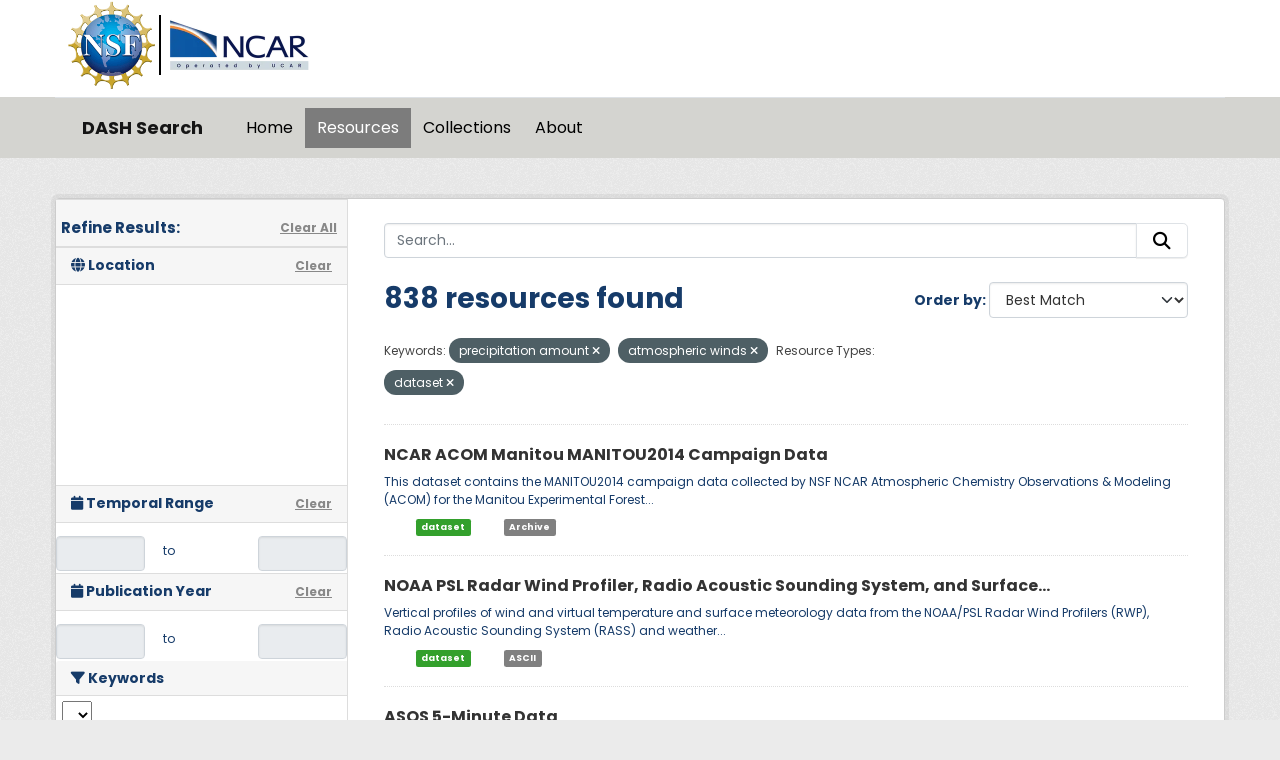

--- FILE ---
content_type: text/html; charset=utf-8
request_url: https://data.ucar.edu/dataset?tags=precipitation+amount&tags=atmospheric+winds&resource-type=dataset
body_size: 23340
content:
<!DOCTYPE html>
<!--[if IE 9]> <html lang="en" class="ie9"> <![endif]-->
<!--[if gt IE 8]><!--> <html lang="en"  > <!--<![endif]-->
  <head>
    <meta charset="utf-8" />
      <meta name="csrf_field_name" content="_csrf_token" />
      <meta name="_csrf_token" content="ImZiM2U1ZGNmZGM0MzlkNDVkNGY5ZGE3MWI2YzE4YTMyNGIyZGM1Y2Yi.aXDTww.o2VhmYZnuh5B3G9eZeEhiDQPe-w" />

      <meta name="generator" content="ckan 2.11.3" />
      <meta name="viewport" content="width=device-width, initial-scale=1.0">
    <title>Dataset - DASH Search</title>

    
    
    <link rel="shortcut icon" href="/NCARfavicon.ico" />
    
    
        <script type="text/javascript">
  (function(i,s,o,g,r,a,m){i['GoogleAnalyticsObject']=r;i[r]=i[r]||function(){
  (i[r].q=i[r].q||[]).push(arguments)},i[r].l=1*new Date();a=s.createElement(o),
  m=s.getElementsByTagName(o)[0];a.async=1;a.src=g;m.parentNode.insertBefore(a,m)
  })(window,document,'script','//www.google-analytics.com/analytics.js','ga');

  ga('create', 'UA-97518717-1', 'auto', {});
  
  ga('set', 'anonymizeIp', true);
  ga('send', 'pageview');
</script>
    

  
    
    
      
      
      
    
    

     

  


    
    <link href="/webassets/base/51d427fe_main.css" rel="stylesheet"/>
<link href="/webassets/ckanext-harvest/c95a0af2_harvest_css.css" rel="stylesheet"/>
<link href="/webassets/webassets-external/3255a8aa658d58116cb0f55dbd9baf44_custom.css" rel="stylesheet"/>
<link href="/webassets/webassets-external/fb94cf6425bcb35b7543a849ab4c5cc4_fonts.css" rel="stylesheet"/>
<link href="/webassets/ckanext-activity/8dd77216_activity.css" rel="stylesheet"/>
    
    

  </head>

  
  <body data-site-root="https://ckanprod.data-commons.k8s.ucar.edu/" data-locale-root="https://ckanprod.data-commons.k8s.ucar.edu/" >

    
    
        
    

    
    <div class="visually-hidden-focusable"><a href="#content">Skip to main content</a></div>
  

  
    


    
        


    
    
        
       

   

<div class="navbar navbar-static-top masthead">

    
        
    

      <div class="container logo-background">
          <hgroup class="header-image navbar-left">

            
                        <a class="logo" href="https://nsf.gov">
                            <img src="/images/nsf_logo.gif" alt="NCAR is Sponsored by the National Science Foundation"
                                 title="NCAR is Sponsored by the National Science Foundation" height="90"/>
                        </a>
                        <a class="logo-vertical-bar" href="https://ncar.ucar.edu">
                            <img src="/images/logo-ncar.webp" title="National Center for Atmospheric Research (NCAR)"
                                 height="60"/>
                        </a>
            

          </hgroup>
      </div>


    <div class="grey-background container-fluid px-0">
        <div class="container col-12 border-top">

            <nav class="navbar navbar-expand-md navbar-light bg-opacity-25">

                <a class="navbar-brand" href="/">DASH Search</a>

                <button class="navbar-toggler" type="button" data-bs-toggle="collapse"
                        data-bs-target="#main-navigation-toggle"
                        aria-controls="main-navigation-toggle" aria-expanded="false"
                        aria-label="Toggle navigation">
                    <span class="navbar-toggler-icon"></span>
                </button>

                <div class="collapse navbar-collapse" id="main-navigation-toggle">
                    
                        <ul class="navbar-nav nav-pills">
                            
                                
                                <li><a href="/">Home</a></li><li class="active"><a href="/dataset/">Resources</a></li><li><a href="/group/">Collections</a></li><li><a href="/about">About</a></li>
                            
                        </ul>
                    

                    
                    
                </div>
            </nav>
        </div>
    </div>

</div>

  
    <div class="main">
      <div id="content" class="container">
        
          
            <div class="flash-messages">
              
                
              
            </div>
          

          
            <div class="toolbar" role="navigation" aria-label="Breadcrumb">
              

            </div>
          

          <div class="row wrapper">
            
            
            

            
              <aside class="secondary col-md-3">
                
                

  

<h2 class="module-heading" style="padding-left: 5px; padding-right: 10px;">
  <div "class=row" style="font-size: 15px; padding-top: 10px;">
    Refine Results:
    <a href="/dataset/" class="action text-align:right">Clear All</a>
  </div>
</h2>
  

<section id="dataset-map" class="module module-narrow module-shallow">
    <h2 class="module-heading">
        <i class="fa fa-globe"></i>
        Location
        <a href="/dataset/?tags=precipitation+amount&amp;tags=atmospheric+winds&amp;resource-type=dataset" class="action">Clear</a>
    </h2>
    
    <div class="dataset-map" data-module="spatial-query" data-default_extent="" data-module-map_config="{&#34;attribution&#34;: &#34;&amp;copy; &lt;a href=\&#34;https://www.openstreetmap.org/copyright\&#34;&gt;OpenStreetMap&lt;/a&gt; contributors&#34;, &#34;custom.url&#34;: &#34;https://tile.openstreetmap.org/{z}/{x}/{y}.png&#34;, &#34;type&#34;: &#34;custom&#34;}">
        <div id="dataset-map-container"></div>
    </div>
</section>





  
  
  

  
  <section class="module module-narrow module-shallow">
    <h2 class="module-heading">
      <i class="fa fa-calendar"></i> Temporal Range
      <a href="/dataset/?tags=precipitation+amount&amp;tags=atmospheric+winds&amp;resource-type=dataset" class="action">Clear</a>
    </h2>

    

    <div class="row" style="height: 50px; padding-top: 10px; align-items: center">
      <div class="col" style="padding-right: 0px; vert-align: middle">
        <input class="form-control input-sm text-center" type="text" style="cursor:pointer;" name="start" id="ds_start" data-module="ds-daterangepicker-module" readonly="true"
            data-module-earliest_startyear= "1800">
      </div>
      <div class="col" style="padding: 6px 12px; height: 34px;">
        <span class="add-on">&nbsp;&nbsp;to</span>
      </div>
      <div class="col" style="padding-left: 0px;">
        <input class="form-control input-sm text-center" type="text" style="cursor:pointer;" name="end" id="ds_end" data-module="ds-daterangepicker-module" readonly="true"
            data-module-earliest_startyear = "1800">
      </div>
    </div>

  </section>

  
  
  

  
  <section class="module module-narrow module-shallow">
    <h2 class="module-heading">
      <i class="fa fa-calendar"></i> Publication Year
      <a href="/dataset/?tags=precipitation+amount&amp;tags=atmospheric+winds&amp;resource-type=dataset" class="action">Clear</a>
    </h2>

    

    <div class="row" style="height: 50px; padding-top: 10px; align-items: center">
      <div class="col" style="padding-right: 0px; vert-align: middle">
        <input class="form-control input-sm text-center" type="text" style="cursor:pointer;" name="start" id="start" data-module="daterangepicker-module" readonly="true"
            data-module-earliest_publication_year= "1952">
      </div>
      <div class="col" style="padding: 6px 12px; height: 34px;">
        <span class="add-on">&nbsp;&nbsp;to</span>
      </div>
      <div class="col" style="padding-left: 0px;">
        <input class="form-control input-sm text-center" type="text" style="cursor:pointer;" name="end" id="end" data-module="daterangepicker-module" readonly="true"
            data-module-earliest_publication_year= "1952">
      </div>
    </div>

  </section>

  
  <div class="filters">
    <div>
      
        

    
    
	
	    
		<section class="module module-narrow module-shallow">
		    
   
    
    
    
 
    

    
    
	<h2 class='module-heading'>
            	<i class='fa fa-filter'></i>
       	    	Keywords
	</h2>
	    <div class="keyword-search-box"> 
		<select id='keywords_search_textbox'
		    data-current_url="/dataset/?tags=precipitation+amount&amp;tags=atmospheric+winds&amp;resource-type=dataset"
		    data-module='keywords_searchbox'
		    data-module-keywords='[{&#34;name&#34;: &#34;precipitation&#34;, &#34;display_name&#34;: &#34;precipitation&#34;, &#34;count&#34;: 1252}, {&#34;name&#34;: &#34;earth science&#34;, &#34;display_name&#34;: &#34;earth science&#34;, &#34;count&#34;: 1252}, {&#34;name&#34;: &#34;atmosphere&#34;, &#34;display_name&#34;: &#34;atmosphere&#34;, &#34;count&#34;: 1252}, {&#34;name&#34;: &#34;atmospheric temperature&#34;, &#34;display_name&#34;: &#34;atmospheric temperature&#34;, &#34;count&#34;: 905}, {&#34;name&#34;: &#34;surface temperature&#34;, &#34;display_name&#34;: &#34;surface temperature&#34;, &#34;count&#34;: 852}, {&#34;name&#34;: &#34;atmospheric winds&#34;, &#34;display_name&#34;: &#34;atmospheric winds&#34;, &#34;count&#34;: 838}, {&#34;name&#34;: &#34;weather stations&#34;, &#34;display_name&#34;: &#34;weather stations&#34;, &#34;count&#34;: 794}, {&#34;name&#34;: &#34;air temperature&#34;, &#34;display_name&#34;: &#34;air temperature&#34;, &#34;count&#34;: 791}, {&#34;name&#34;: &#34;atmospheric pressure&#34;, &#34;display_name&#34;: &#34;atmospheric pressure&#34;, &#34;count&#34;: 766}, {&#34;name&#34;: &#34;surface winds&#34;, &#34;display_name&#34;: &#34;surface winds&#34;, &#34;count&#34;: 764}, {&#34;name&#34;: &#34;atmospheric water vapor&#34;, &#34;display_name&#34;: &#34;atmospheric water vapor&#34;, &#34;count&#34;: 737}, {&#34;name&#34;: &#34;water vapor indicators&#34;, &#34;display_name&#34;: &#34;water vapor indicators&#34;, &#34;count&#34;: 720}, {&#34;name&#34;: &#34;surface&#34;, &#34;display_name&#34;: &#34;surface&#34;, &#34;count&#34;: 687}, {&#34;name&#34;: &#34;wind speed&#34;, &#34;display_name&#34;: &#34;wind speed&#34;, &#34;count&#34;: 648}, {&#34;name&#34;: &#34;humidity&#34;, &#34;display_name&#34;: &#34;humidity&#34;, &#34;count&#34;: 615}, {&#34;name&#34;: &#34;wind direction&#34;, &#34;display_name&#34;: &#34;wind direction&#34;, &#34;count&#34;: 608}, {&#34;name&#34;: &#34;surface pressure&#34;, &#34;display_name&#34;: &#34;surface pressure&#34;, &#34;count&#34;: 581}, {&#34;name&#34;: &#34;relative humidity&#34;, &#34;display_name&#34;: &#34;relative humidity&#34;, &#34;count&#34;: 472}, {&#34;name&#34;: &#34;dew point temperature&#34;, &#34;display_name&#34;: &#34;dew point temperature&#34;, &#34;count&#34;: 419}, {&#34;name&#34;: &#34;atmospheric radiation&#34;, &#34;display_name&#34;: &#34;atmospheric radiation&#34;, &#34;count&#34;: 413}, {&#34;name&#34;: &#34;sea level pressure&#34;, &#34;display_name&#34;: &#34;sea level pressure&#34;, &#34;count&#34;: 363}, {&#34;name&#34;: &#34;clouds&#34;, &#34;display_name&#34;: &#34;clouds&#34;, &#34;count&#34;: 351}, {&#34;name&#34;: &#34;land surface&#34;, &#34;display_name&#34;: &#34;land surface&#34;, &#34;count&#34;: 317}, {&#34;name&#34;: &#34;cloud properties&#34;, &#34;display_name&#34;: &#34;cloud properties&#34;, &#34;count&#34;: 301}, {&#34;name&#34;: &#34;shortwave radiation&#34;, &#34;display_name&#34;: &#34;shortwave radiation&#34;, &#34;count&#34;: 265}, {&#34;name&#34;: &#34;soils&#34;, &#34;display_name&#34;: &#34;soils&#34;, &#34;count&#34;: 255}, {&#34;name&#34;: &#34;longwave radiation&#34;, &#34;display_name&#34;: &#34;longwave radiation&#34;, &#34;count&#34;: 243}, {&#34;name&#34;: &#34;soil temperature&#34;, &#34;display_name&#34;: &#34;soil temperature&#34;, &#34;count&#34;: 229}, {&#34;name&#34;: &#34;earth science services&#34;, &#34;display_name&#34;: &#34;earth science services&#34;, &#34;count&#34;: 229}, {&#34;name&#34;: &#34;air quality&#34;, &#34;display_name&#34;: &#34;air quality&#34;, &#34;count&#34;: 226}, {&#34;name&#34;: &#34;models&#34;, &#34;display_name&#34;: &#34;models&#34;, &#34;count&#34;: 216}, {&#34;name&#34;: &#34;wind dynamics&#34;, &#34;display_name&#34;: &#34;wind dynamics&#34;, &#34;count&#34;: 214}, {&#34;name&#34;: &#34;upper level winds&#34;, &#34;display_name&#34;: &#34;upper level winds&#34;, &#34;count&#34;: 210}, {&#34;name&#34;: &#34;terrestrial hydrosphere&#34;, &#34;display_name&#34;: &#34;terrestrial hydrosphere&#34;, &#34;count&#34;: 205}, {&#34;name&#34;: &#34;visibility&#34;, &#34;display_name&#34;: &#34;visibility&#34;, &#34;count&#34;: 197}, {&#34;name&#34;: &#34;vegetation&#34;, &#34;display_name&#34;: &#34;vegetation&#34;, &#34;count&#34;: 193}, {&#34;name&#34;: &#34;biosphere&#34;, &#34;display_name&#34;: &#34;biosphere&#34;, &#34;count&#34;: 192}, {&#34;name&#34;: &#34;mesoscale meteorological network - mesonet&#34;, &#34;display_name&#34;: &#34;mesoscale meteorological network - mesonet&#34;, &#34;count&#34;: 188}, {&#34;name&#34;: &#34;snow/ice&#34;, &#34;display_name&#34;: &#34;snow/ice&#34;, &#34;count&#34;: 186}, {&#34;name&#34;: &#34;upper air temperature&#34;, &#34;display_name&#34;: &#34;upper air temperature&#34;, &#34;count&#34;: 183}, {&#34;name&#34;: &#34;soil moisture/water content&#34;, &#34;display_name&#34;: &#34;soil moisture/water content&#34;, &#34;count&#34;: 181}, {&#34;name&#34;: &#34;altitude&#34;, &#34;display_name&#34;: &#34;altitude&#34;, &#34;count&#34;: 178}, {&#34;name&#34;: &#34;snow depth&#34;, &#34;display_name&#34;: &#34;snow depth&#34;, &#34;count&#34;: 176}, {&#34;name&#34;: &#34;heat flux&#34;, &#34;display_name&#34;: &#34;heat flux&#34;, &#34;count&#34;: 174}, {&#34;name&#34;: &#34;models/analyses&#34;, &#34;display_name&#34;: &#34;models/analyses&#34;, &#34;count&#34;: 171}, {&#34;name&#34;: &#34;u/v wind components&#34;, &#34;display_name&#34;: &#34;u/v wind components&#34;, &#34;count&#34;: 156}, {&#34;name&#34;: &#34;hourly precipitation amount&#34;, &#34;display_name&#34;: &#34;hourly precipitation amount&#34;, &#34;count&#34;: 154}, {&#34;name&#34;: &#34;geopotential height&#34;, &#34;display_name&#34;: &#34;geopotential height&#34;, &#34;count&#34;: 152}, {&#34;name&#34;: &#34;weather research/forecast models&#34;, &#34;display_name&#34;: &#34;weather research/forecast models&#34;, &#34;count&#34;: 151}, {&#34;name&#34;: &#34;net radiation&#34;, &#34;display_name&#34;: &#34;net radiation&#34;, &#34;count&#34;: 151}, {&#34;name&#34;: &#34;24 hour precipitation amount&#34;, &#34;display_name&#34;: &#34;24 hour precipitation amount&#34;, &#34;count&#34;: 147}, {&#34;name&#34;: &#34;surface thermal properties&#34;, &#34;display_name&#34;: &#34;surface thermal properties&#34;, &#34;count&#34;: 146}, {&#34;name&#34;: &#34;vertical wind velocity/speed&#34;, &#34;display_name&#34;: &#34;vertical wind velocity/speed&#34;, &#34;count&#34;: 138}, {&#34;name&#34;: &#34;fixed observation stations&#34;, &#34;display_name&#34;: &#34;fixed observation stations&#34;, &#34;count&#34;: 137}, {&#34;name&#34;: &#34;solar radiation&#34;, &#34;display_name&#34;: &#34;solar radiation&#34;, &#34;count&#34;: 136}, {&#34;name&#34;: &#34;land based&#34;, &#34;display_name&#34;: &#34;land based&#34;, &#34;count&#34;: 132}, {&#34;name&#34;: &#34;oceans&#34;, &#34;display_name&#34;: &#34;oceans&#34;, &#34;count&#34;: 130}, {&#34;name&#34;: &#34;photosynthetically active radiation&#34;, &#34;display_name&#34;: &#34;photosynthetically active radiation&#34;, &#34;count&#34;: 129}, {&#34;name&#34;: &#34;skin temperature&#34;, &#34;display_name&#34;: &#34;skin temperature&#34;, &#34;count&#34;: 125}, {&#34;name&#34;: &#34;precipitation rate&#34;, &#34;display_name&#34;: &#34;precipitation rate&#34;, &#34;count&#34;: 123}, {&#34;name&#34;: &#34;water vapor processes&#34;, &#34;display_name&#34;: &#34;water vapor processes&#34;, &#34;count&#34;: 111}, {&#34;name&#34;: &#34;maximum/minimum temperature&#34;, &#34;display_name&#34;: &#34;maximum/minimum temperature&#34;, &#34;count&#34;: 108}, {&#34;name&#34;: &#34;specific humidity&#34;, &#34;display_name&#34;: &#34;specific humidity&#34;, &#34;count&#34;: 106}, {&#34;name&#34;: &#34;cloud ceiling&#34;, &#34;display_name&#34;: &#34;cloud ceiling&#34;, &#34;count&#34;: 103}, {&#34;name&#34;: &#34;vorticity&#34;, &#34;display_name&#34;: &#34;vorticity&#34;, &#34;count&#34;: 102}, {&#34;name&#34;: &#34;cloud fraction&#34;, &#34;display_name&#34;: &#34;cloud fraction&#34;, &#34;count&#34;: 99}, {&#34;name&#34;: &#34;cloud microphysics&#34;, &#34;display_name&#34;: &#34;cloud microphysics&#34;, &#34;count&#34;: 98}, {&#34;name&#34;: &#34;arctic&#34;, &#34;display_name&#34;: &#34;arctic&#34;, &#34;count&#34;: 96}, {&#34;name&#34;: &#34;cryosphere&#34;, &#34;display_name&#34;: &#34;cryosphere&#34;, &#34;count&#34;: 95}, {&#34;name&#34;: &#34;ocean temperature&#34;, &#34;display_name&#34;: &#34;ocean temperature&#34;, &#34;count&#34;: 94}, {&#34;name&#34;: &#34;sea surface temperature&#34;, &#34;display_name&#34;: &#34;sea surface temperature&#34;, &#34;count&#34;: 90}, {&#34;name&#34;: &#34;automated surface observing system - asos&#34;, &#34;display_name&#34;: &#34;automated surface observing system - asos&#34;, &#34;count&#34;: 88}, {&#34;name&#34;: &#34;total precipitable water&#34;, &#34;display_name&#34;: &#34;total precipitable water&#34;, &#34;count&#34;: 86}, {&#34;name&#34;: &#34;cloud frequency&#34;, &#34;display_name&#34;: &#34;cloud frequency&#34;, &#34;count&#34;: 85}, {&#34;name&#34;: &#34;cloud liquid water/ice&#34;, &#34;display_name&#34;: &#34;cloud liquid water/ice&#34;, &#34;count&#34;: 84}, {&#34;name&#34;: &#34;surface water&#34;, &#34;display_name&#34;: &#34;surface water&#34;, &#34;count&#34;: 82}, {&#34;name&#34;: &#34;atmospheric chemistry&#34;, &#34;display_name&#34;: &#34;atmospheric chemistry&#34;, &#34;count&#34;: 82}, {&#34;name&#34;: &#34;evaporation&#34;, &#34;display_name&#34;: &#34;evaporation&#34;, &#34;count&#34;: 81}, {&#34;name&#34;: &#34;surface water processes/measurements&#34;, &#34;display_name&#34;: &#34;surface water processes/measurements&#34;, &#34;count&#34;: 80}, {&#34;name&#34;: &#34;radar&#34;, &#34;display_name&#34;: &#34;radar&#34;, &#34;count&#34;: 79}, {&#34;name&#34;: &#34;humidity mixing ratio&#34;, &#34;display_name&#34;: &#34;humidity mixing ratio&#34;, &#34;count&#34;: 78}, {&#34;name&#34;: &#34;ground stations&#34;, &#34;display_name&#34;: &#34;ground stations&#34;, &#34;count&#34;: 78}, {&#34;name&#34;: &#34;solid precipitation&#34;, &#34;display_name&#34;: &#34;solid precipitation&#34;, &#34;count&#34;: 76}, {&#34;name&#34;: &#34;spectral/engineering&#34;, &#34;display_name&#34;: &#34;spectral/engineering&#34;, &#34;count&#34;: 75}, {&#34;name&#34;: &#34;cloud base height&#34;, &#34;display_name&#34;: &#34;cloud base height&#34;, &#34;count&#34;: 75}, {&#34;name&#34;: &#34;soil heat budget&#34;, &#34;display_name&#34;: &#34;soil heat budget&#34;, &#34;count&#34;: 73}, {&#34;name&#34;: &#34;runoff&#34;, &#34;display_name&#34;: &#34;runoff&#34;, &#34;count&#34;: 70}, {&#34;name&#34;: &#34;snow water equivalent&#34;, &#34;display_name&#34;: &#34;snow water equivalent&#34;, &#34;count&#34;: 68}, {&#34;name&#34;: &#34;carbon and hydrocarbon compounds&#34;, &#34;display_name&#34;: &#34;carbon and hydrocarbon compounds&#34;, &#34;count&#34;: 65}, {&#34;name&#34;: &#34;snow&#34;, &#34;display_name&#34;: &#34;snow&#34;, &#34;count&#34;: 64}, {&#34;name&#34;: &#34;flux tower&#34;, &#34;display_name&#34;: &#34;flux tower&#34;, &#34;count&#34;: 63}, {&#34;name&#34;: &#34;water vapor&#34;, &#34;display_name&#34;: &#34;water vapor&#34;, &#34;count&#34;: 62}, {&#34;name&#34;: &#34;atmospheric carbon dioxide&#34;, &#34;display_name&#34;: &#34;atmospheric carbon dioxide&#34;, &#34;count&#34;: 62}, {&#34;name&#34;: &#34;weather/climate advisories&#34;, &#34;display_name&#34;: &#34;weather/climate advisories&#34;, &#34;count&#34;: 58}, {&#34;name&#34;: &#34;environmental advisories&#34;, &#34;display_name&#34;: &#34;environmental advisories&#34;, &#34;count&#34;: 58}, {&#34;name&#34;: &#34;wind stress&#34;, &#34;display_name&#34;: &#34;wind stress&#34;, &#34;count&#34;: 55}, {&#34;name&#34;: &#34;present weather&#34;, &#34;display_name&#34;: &#34;present weather&#34;, &#34;count&#34;: 55}, {&#34;name&#34;: &#34;sea ice&#34;, &#34;display_name&#34;: &#34;sea ice&#34;, &#34;count&#34;: 53}, {&#34;name&#34;: &#34;meteorological stations&#34;, &#34;display_name&#34;: &#34;meteorological stations&#34;, &#34;count&#34;: 53}, {&#34;name&#34;: &#34;albedo&#34;, &#34;display_name&#34;: &#34;albedo&#34;, &#34;count&#34;: 52}, {&#34;name&#34;: &#34;planetary boundary layer height&#34;, &#34;display_name&#34;: &#34;planetary boundary layer height&#34;, &#34;count&#34;: 51}, {&#34;name&#34;: &#34;weather events&#34;, &#34;display_name&#34;: &#34;weather events&#34;, &#34;count&#34;: 50}, {&#34;name&#34;: &#34;outgoing longwave radiation&#34;, &#34;display_name&#34;: &#34;outgoing longwave radiation&#34;, &#34;count&#34;: 49}, {&#34;name&#34;: &#34;evapotranspiration&#34;, &#34;display_name&#34;: &#34;evapotranspiration&#34;, &#34;count&#34;: 49}, {&#34;name&#34;: &#34;mesonet&#34;, &#34;display_name&#34;: &#34;mesonet&#34;, &#34;count&#34;: 48}, {&#34;name&#34;: &#34;gravity wave&#34;, &#34;display_name&#34;: &#34;gravity wave&#34;, &#34;count&#34;: 48}, {&#34;name&#34;: &#34;topography&#34;, &#34;display_name&#34;: &#34;topography&#34;, &#34;count&#34;: 45}, {&#34;name&#34;: &#34;portable automated mesonet - pam&#34;, &#34;display_name&#34;: &#34;portable automated mesonet - pam&#34;, &#34;count&#34;: 45}, {&#34;name&#34;: &#34;automated weather observing system - awos&#34;, &#34;display_name&#34;: &#34;automated weather observing system - awos&#34;, &#34;count&#34;: 45}, {&#34;name&#34;: &#34;meteorology&#34;, &#34;display_name&#34;: &#34;meteorology&#34;, &#34;count&#34;: 44}, {&#34;name&#34;: &#34;ice extent&#34;, &#34;display_name&#34;: &#34;ice extent&#34;, &#34;count&#34;: 44}, {&#34;name&#34;: &#34;24 hour maximum temperature&#34;, &#34;display_name&#34;: &#34;24 hour maximum temperature&#34;, &#34;count&#34;: 43}, {&#34;name&#34;: &#34;turbulence&#34;, &#34;display_name&#34;: &#34;turbulence&#34;, &#34;count&#34;: 42}, {&#34;name&#34;: &#34;vertical profiles&#34;, &#34;display_name&#34;: &#34;vertical profiles&#34;, &#34;count&#34;: 41}, {&#34;name&#34;: &#34;surface roughness&#34;, &#34;display_name&#34;: &#34;surface roughness&#34;, &#34;count&#34;: 41}, {&#34;name&#34;: &#34;24 hour minimum temperature&#34;, &#34;display_name&#34;: &#34;24 hour minimum temperature&#34;, &#34;count&#34;: 40}, {&#34;name&#34;: &#34;pressure tendency&#34;, &#34;display_name&#34;: &#34;pressure tendency&#34;, &#34;count&#34;: 39}, {&#34;name&#34;: &#34;wind profiles&#34;, &#34;display_name&#34;: &#34;wind profiles&#34;, &#34;count&#34;: 38}, {&#34;name&#34;: &#34;incoming solar radiation&#34;, &#34;display_name&#34;: &#34;incoming solar radiation&#34;, &#34;count&#34;: 38}, {&#34;name&#34;: &#34;vegetation species&#34;, &#34;display_name&#34;: &#34;vegetation species&#34;, &#34;count&#34;: 37}, {&#34;name&#34;: &#34;reanalysis models&#34;, &#34;display_name&#34;: &#34;reanalysis models&#34;, &#34;count&#34;: 37}, {&#34;name&#34;: &#34;liquid precipitation&#34;, &#34;display_name&#34;: &#34;liquid precipitation&#34;, &#34;count&#34;: 37}, {&#34;name&#34;: &#34;surface radiative properties&#34;, &#34;display_name&#34;: &#34;surface radiative properties&#34;, &#34;count&#34;: 36}, {&#34;name&#34;: &#34;ships&#34;, &#34;display_name&#34;: &#34;ships&#34;, &#34;count&#34;: 36}, {&#34;name&#34;: &#34;radar reflectivity&#34;, &#34;display_name&#34;: &#34;radar reflectivity&#34;, &#34;count&#34;: 35}, {&#34;name&#34;: &#34;potential temperature&#34;, &#34;display_name&#34;: &#34;potential temperature&#34;, &#34;count&#34;: 35}, {&#34;name&#34;: &#34;hydrostatic pressure&#34;, &#34;display_name&#34;: &#34;hydrostatic pressure&#34;, &#34;count&#34;: 33}, {&#34;name&#34;: &#34;convergence&#34;, &#34;display_name&#34;: &#34;convergence&#34;, &#34;count&#34;: 33}, {&#34;name&#34;: &#34;rain&#34;, &#34;display_name&#34;: &#34;rain&#34;, &#34;count&#34;: 32}, {&#34;name&#34;: &#34;pressure thickness&#34;, &#34;display_name&#34;: &#34;pressure thickness&#34;, &#34;count&#34;: 32}, {&#34;name&#34;: &#34;climate indicators&#34;, &#34;display_name&#34;: &#34;climate indicators&#34;, &#34;count&#34;: 32}, {&#34;name&#34;: &#34;wind velocity/speed profiles&#34;, &#34;display_name&#34;: &#34;wind velocity/speed profiles&#34;, &#34;count&#34;: 31}, {&#34;name&#34;: &#34;weather research and forecasting (wrf) model&#34;, &#34;display_name&#34;: &#34;weather research and forecasting (wrf) model&#34;, &#34;count&#34;: 31}, {&#34;name&#34;: &#34;leaf characteristics&#34;, &#34;display_name&#34;: &#34;leaf characteristics&#34;, &#34;count&#34;: 31}, {&#34;name&#34;: &#34;infrared wavelengths&#34;, &#34;display_name&#34;: &#34;infrared wavelengths&#34;, &#34;count&#34;: 31}, {&#34;name&#34;: &#34;vapor pressure&#34;, &#34;display_name&#34;: &#34;vapor pressure&#34;, &#34;count&#34;: 30}, {&#34;name&#34;: &#34;upper air&#34;, &#34;display_name&#34;: &#34;upper air&#34;, &#34;count&#34;: 30}, {&#34;name&#34;: &#34;snow melt&#34;, &#34;display_name&#34;: &#34;snow melt&#34;, &#34;count&#34;: 30}, {&#34;name&#34;: &#34;wind direction profiles&#34;, &#34;display_name&#34;: &#34;wind direction profiles&#34;, &#34;count&#34;: 29}, {&#34;name&#34;: &#34;tropospheric ozone&#34;, &#34;display_name&#34;: &#34;tropospheric ozone&#34;, &#34;count&#34;: 29}, {&#34;name&#34;: &#34;vegetation cover&#34;, &#34;display_name&#34;: &#34;vegetation cover&#34;, &#34;count&#34;: 28}, {&#34;name&#34;: &#34;canopy characteristics&#34;, &#34;display_name&#34;: &#34;canopy characteristics&#34;, &#34;count&#34;: 28}, {&#34;name&#34;: &#34;streamfunctions&#34;, &#34;display_name&#34;: &#34;streamfunctions&#34;, &#34;count&#34;: 27}, {&#34;name&#34;: &#34;hydrometeors&#34;, &#34;display_name&#34;: &#34;hydrometeors&#34;, &#34;count&#34;: 27}, {&#34;name&#34;: &#34;3 and 6 hour precipitation amount&#34;, &#34;display_name&#34;: &#34;3 and 6 hour precipitation amount&#34;, &#34;count&#34;: 27}, {&#34;name&#34;: &#34;snow/ice temperature&#34;, &#34;display_name&#34;: &#34;snow/ice temperature&#34;, &#34;count&#34;: 25}, {&#34;name&#34;: &#34;virtual temperature&#34;, &#34;display_name&#34;: &#34;virtual temperature&#34;, &#34;count&#34;: 24}, {&#34;name&#34;: &#34;land use/land cover classification&#34;, &#34;display_name&#34;: &#34;land use/land cover classification&#34;, &#34;count&#34;: 24}, {&#34;name&#34;: &#34;brightness temperature&#34;, &#34;display_name&#34;: &#34;brightness temperature&#34;, &#34;count&#34;: 24}, {&#34;name&#34;: &#34;hydrology&#34;, &#34;display_name&#34;: &#34;hydrology&#34;, &#34;count&#34;: 23}, {&#34;name&#34;: &#34;stability/severe weather indices&#34;, &#34;display_name&#34;: &#34;stability/severe weather indices&#34;, &#34;count&#34;: 22}, {&#34;name&#34;: &#34;snow density&#34;, &#34;display_name&#34;: &#34;snow density&#34;, &#34;count&#34;: 22}, {&#34;name&#34;: &#34;satellite&#34;, &#34;display_name&#34;: &#34;satellite&#34;, &#34;count&#34;: 22}, {&#34;name&#34;: &#34;salinity/density&#34;, &#34;display_name&#34;: &#34;salinity/density&#34;, &#34;count&#34;: 22}, {&#34;name&#34;: &#34;salinity&#34;, &#34;display_name&#34;: &#34;salinity&#34;, &#34;count&#34;: 22}, {&#34;name&#34;: &#34;ocean winds&#34;, &#34;display_name&#34;: &#34;ocean winds&#34;, &#34;count&#34;: 22}, {&#34;name&#34;: &#34;ocean heat budget&#34;, &#34;display_name&#34;: &#34;ocean heat budget&#34;, &#34;count&#34;: 21}, {&#34;name&#34;: &#34;atmospheric stability&#34;, &#34;display_name&#34;: &#34;atmospheric stability&#34;, &#34;count&#34;: 21}, {&#34;name&#34;: &#34;wind shear&#34;, &#34;display_name&#34;: &#34;wind shear&#34;, &#34;count&#34;: 20}, {&#34;name&#34;: &#34;oxygen compounds&#34;, &#34;display_name&#34;: &#34;oxygen compounds&#34;, &#34;count&#34;: 20}, {&#34;name&#34;: &#34;ocean waves&#34;, &#34;display_name&#34;: &#34;ocean waves&#34;, &#34;count&#34;: 20}, {&#34;name&#34;: &#34;gridding methods&#34;, &#34;display_name&#34;: &#34;gridding methods&#34;, &#34;count&#34;: 20}, {&#34;name&#34;: &#34;atmospheric ozone&#34;, &#34;display_name&#34;: &#34;atmospheric ozone&#34;, &#34;count&#34;: 20}, {&#34;name&#34;: &#34;sunshine&#34;, &#34;display_name&#34;: &#34;sunshine&#34;, &#34;count&#34;: 19}, {&#34;name&#34;: &#34;ncep eta model&#34;, &#34;display_name&#34;: &#34;ncep eta model&#34;, &#34;count&#34;: 19}, {&#34;name&#34;: &#34;ncar/eol integrated sounding system - iss&#34;, &#34;display_name&#34;: &#34;ncar/eol integrated sounding system - iss&#34;, &#34;count&#34;: 19}, {&#34;name&#34;: &#34;land surface/agriculture indicators&#34;, &#34;display_name&#34;: &#34;land surface/agriculture indicators&#34;, &#34;count&#34;: 19}, {&#34;name&#34;: &#34;terrain elevation&#34;, &#34;display_name&#34;: &#34;terrain elevation&#34;, &#34;count&#34;: 18}, {&#34;name&#34;: &#34;oceanography&#34;, &#34;display_name&#34;: &#34;oceanography&#34;, &#34;count&#34;: 18}, {&#34;name&#34;: &#34;land surface temperature&#34;, &#34;display_name&#34;: &#34;land surface temperature&#34;, &#34;count&#34;: 18}, {&#34;name&#34;: &#34;droplet size&#34;, &#34;display_name&#34;: &#34;droplet size&#34;, &#34;count&#34;: 18}, {&#34;name&#34;: &#34;cloud types&#34;, &#34;display_name&#34;: &#34;cloud types&#34;, &#34;count&#34;: 18}, {&#34;name&#34;: &#34;atmospheric heating&#34;, &#34;display_name&#34;: &#34;atmospheric heating&#34;, &#34;count&#34;: 18}, {&#34;name&#34;: &#34;water vapor profiles&#34;, &#34;display_name&#34;: &#34;water vapor profiles&#34;, &#34;count&#34;: 17}, {&#34;name&#34;: &#34;sub-surface&#34;, &#34;display_name&#34;: &#34;sub-surface&#34;, &#34;count&#34;: 17}, {&#34;name&#34;: &#34;potential vorticity&#34;, &#34;display_name&#34;: &#34;potential vorticity&#34;, &#34;count&#34;: 17}, {&#34;name&#34;: &#34;boundary layer winds&#34;, &#34;display_name&#34;: &#34;boundary layer winds&#34;, &#34;count&#34;: 17}, {&#34;name&#34;: &#34;radiative flux&#34;, &#34;display_name&#34;: &#34;radiative flux&#34;, &#34;count&#34;: 16}, {&#34;name&#34;: &#34;human dimensions&#34;, &#34;display_name&#34;: &#34;human dimensions&#34;, &#34;count&#34;: 16}, {&#34;name&#34;: &#34;aerosols&#34;, &#34;display_name&#34;: &#34;aerosols&#34;, &#34;count&#34;: 16}, {&#34;name&#34;: &#34;wave height&#34;, &#34;display_name&#34;: &#34;wave height&#34;, &#34;count&#34;: 15}, {&#34;name&#34;: &#34;soil classification&#34;, &#34;display_name&#34;: &#34;soil classification&#34;, &#34;count&#34;: 15}, {&#34;name&#34;: &#34;ncep global forecast system model (gfs)&#34;, &#34;display_name&#34;: &#34;ncep global forecast system model (gfs)&#34;, &#34;count&#34;: 15}, {&#34;name&#34;: &#34;land management&#34;, &#34;display_name&#34;: &#34;land management&#34;, &#34;count&#34;: 15}, {&#34;name&#34;: &#34;hail&#34;, &#34;display_name&#34;: &#34;hail&#34;, &#34;count&#34;: 15}, {&#34;name&#34;: &#34;environmental governance/management&#34;, &#34;display_name&#34;: &#34;environmental governance/management&#34;, &#34;count&#34;: 15}, {&#34;name&#34;: &#34;coupled climate models&#34;, &#34;display_name&#34;: &#34;coupled climate models&#34;, &#34;count&#34;: 15}, {&#34;name&#34;: &#34;convective available potential energy (cape)&#34;, &#34;display_name&#34;: &#34;convective available potential energy (cape)&#34;, &#34;count&#34;: 15}, {&#34;name&#34;: &#34;cloud dynamics&#34;, &#34;display_name&#34;: &#34;cloud dynamics&#34;, &#34;count&#34;: 15}, {&#34;name&#34;: &#34;tropical cyclones&#34;, &#34;display_name&#34;: &#34;tropical cyclones&#34;, &#34;count&#34;: 14}, {&#34;name&#34;: &#34;soil moisture&#34;, &#34;display_name&#34;: &#34;soil moisture&#34;, &#34;count&#34;: 14}, {&#34;name&#34;: &#34;sea ice concentration&#34;, &#34;display_name&#34;: &#34;sea ice concentration&#34;, &#34;count&#34;: 14}, {&#34;name&#34;: &#34;moisture flux&#34;, &#34;display_name&#34;: &#34;moisture flux&#34;, &#34;count&#34;: 14}, {&#34;name&#34;: &#34;agriculture&#34;, &#34;display_name&#34;: &#34;agriculture&#34;, &#34;count&#34;: 14}, {&#34;name&#34;: &#34;thermal conductivity&#34;, &#34;display_name&#34;: &#34;thermal conductivity&#34;, &#34;count&#34;: 13}, {&#34;name&#34;: &#34;ncar/psu mm5&#34;, &#34;display_name&#34;: &#34;ncar/psu mm5&#34;, &#34;count&#34;: 13}, {&#34;name&#34;: &#34;latent heat flux&#34;, &#34;display_name&#34;: &#34;latent heat flux&#34;, &#34;count&#34;: 13}, {&#34;name&#34;: &#34;land use/land cover&#34;, &#34;display_name&#34;: &#34;land use/land cover&#34;, &#34;count&#34;: 13}, {&#34;name&#34;: &#34;convection&#34;, &#34;display_name&#34;: &#34;convection&#34;, &#34;count&#34;: 13}, {&#34;name&#34;: &#34;climate models&#34;, &#34;display_name&#34;: &#34;climate models&#34;, &#34;count&#34;: 13}, {&#34;name&#34;: &#34;wave speed/direction&#34;, &#34;display_name&#34;: &#34;wave speed/direction&#34;, &#34;count&#34;: 12}, {&#34;name&#34;: &#34;wave period&#34;, &#34;display_name&#34;: &#34;wave period&#34;, &#34;count&#34;: 12}, {&#34;name&#34;: &#34;sensible heat flux&#34;, &#34;display_name&#34;: &#34;sensible heat flux&#34;, &#34;count&#34;: 12}, {&#34;name&#34;: &#34;ncar/eol integrated surface flux system (isfs)&#34;, &#34;display_name&#34;: &#34;ncar/eol integrated surface flux system (isfs)&#34;, &#34;count&#34;: 12}, {&#34;name&#34;: &#34;ecmwf integrated forecast system (ifs)&#34;, &#34;display_name&#34;: &#34;ecmwf integrated forecast system (ifs)&#34;, &#34;count&#34;: 12}, {&#34;name&#34;: &#34;dmsp&#34;, &#34;display_name&#34;: &#34;dmsp&#34;, &#34;count&#34;: 12}, {&#34;name&#34;: &#34;buoys&#34;, &#34;display_name&#34;: &#34;buoys&#34;, &#34;count&#34;: 12}, {&#34;name&#34;: &#34;accumulative convective precipitation&#34;, &#34;display_name&#34;: &#34;accumulative convective precipitation&#34;, &#34;count&#34;: 12}, {&#34;name&#34;: &#34;water depth&#34;, &#34;display_name&#34;: &#34;water depth&#34;, &#34;count&#34;: 11}, {&#34;name&#34;: &#34;upward moisture flux&#34;, &#34;display_name&#34;: &#34;upward moisture flux&#34;, &#34;count&#34;: 11}, {&#34;name&#34;: &#34;station height&#34;, &#34;display_name&#34;: &#34;station height&#34;, &#34;count&#34;: 11}, {&#34;name&#34;: &#34;ship based&#34;, &#34;display_name&#34;: &#34;ship based&#34;, &#34;count&#34;: 11}, {&#34;name&#34;: &#34;ocean weather stations&#34;, &#34;display_name&#34;: &#34;ocean weather stations&#34;, &#34;count&#34;: 11}, {&#34;name&#34;: &#34;downward moisture flux&#34;, &#34;display_name&#34;: &#34;downward moisture flux&#34;, &#34;count&#34;: 11}, {&#34;name&#34;: &#34;atmospheric pressure measurements&#34;, &#34;display_name&#34;: &#34;atmospheric pressure measurements&#34;, &#34;count&#34;: 11}, {&#34;name&#34;: &#34;aqua&#34;, &#34;display_name&#34;: &#34;aqua&#34;, &#34;count&#34;: 11}, {&#34;name&#34;: &#34;ssm/i&#34;, &#34;display_name&#34;: &#34;ssm/i&#34;, &#34;count&#34;: 10}, {&#34;name&#34;: &#34;special sensor microwave/imager&#34;, &#34;display_name&#34;: &#34;special sensor microwave/imager&#34;, &#34;count&#34;: 10}, {&#34;name&#34;: &#34;solar irradiance&#34;, &#34;display_name&#34;: &#34;solar irradiance&#34;, &#34;count&#34;: 10}, {&#34;name&#34;: &#34;moving ships&#34;, &#34;display_name&#34;: &#34;moving ships&#34;, &#34;count&#34;: 10}, {&#34;name&#34;: &#34;earth science reanalyses/assimilation models&#34;, &#34;display_name&#34;: &#34;earth science reanalyses/assimilation models&#34;, &#34;count&#34;: 10}, {&#34;name&#34;: &#34;divergence&#34;, &#34;display_name&#34;: &#34;divergence&#34;, &#34;count&#34;: 10}, {&#34;name&#34;: &#34;conductivity&#34;, &#34;display_name&#34;: &#34;conductivity&#34;, &#34;count&#34;: 10}, {&#34;name&#34;: &#34;cloud droplet distribution&#34;, &#34;display_name&#34;: &#34;cloud droplet distribution&#34;, &#34;count&#34;: 10}, {&#34;name&#34;: &#34;bathymetry/seafloor topography&#34;, &#34;display_name&#34;: &#34;bathymetry/seafloor topography&#34;, &#34;count&#34;: 10}, {&#34;name&#34;: &#34;wrf&#34;, &#34;display_name&#34;: &#34;wrf&#34;, &#34;count&#34;: 9}, {&#34;name&#34;: &#34;uscgc healy - hly&#34;, &#34;display_name&#34;: &#34;uscgc healy - hly&#34;, &#34;count&#34;: 9}, {&#34;name&#34;: &#34;trmm&#34;, &#34;display_name&#34;: &#34;trmm&#34;, &#34;count&#34;: 9}, {&#34;name&#34;: &#34;terrestrial ecosystems&#34;, &#34;display_name&#34;: &#34;terrestrial ecosystems&#34;, &#34;count&#34;: 9}, {&#34;name&#34;: &#34;swells&#34;, &#34;display_name&#34;: &#34;swells&#34;, &#34;count&#34;: 9}, {&#34;name&#34;: &#34;snow cover&#34;, &#34;display_name&#34;: &#34;snow cover&#34;, &#34;count&#34;: 9}, {&#34;name&#34;: &#34;ice depth/thickness&#34;, &#34;display_name&#34;: &#34;ice depth/thickness&#34;, &#34;count&#34;: 9}, {&#34;name&#34;: &#34;era40 data assimilation system&#34;, &#34;display_name&#34;: &#34;era40 data assimilation system&#34;, &#34;count&#34;: 9}, {&#34;name&#34;: &#34;electrical conductivity&#34;, &#34;display_name&#34;: &#34;electrical conductivity&#34;, &#34;count&#34;: 9}, {&#34;name&#34;: &#34;discharge/flow&#34;, &#34;display_name&#34;: &#34;discharge/flow&#34;, &#34;count&#34;: 9}, {&#34;name&#34;: &#34;cloud top pressure&#34;, &#34;display_name&#34;: &#34;cloud top pressure&#34;, &#34;count&#34;: 9}, {&#34;name&#34;: &#34;cloud droplet concentration/size&#34;, &#34;display_name&#34;: &#34;cloud droplet concentration/size&#34;, &#34;count&#34;: 9}, {&#34;name&#34;: &#34;wrf (weather research and forecasting) modeling&#34;, &#34;display_name&#34;: &#34;wrf (weather research and forecasting) modeling&#34;, &#34;count&#34;: 8}, {&#34;name&#34;: &#34;uah mips - mobile integrated profiling system&#34;, &#34;display_name&#34;: &#34;uah mips - mobile integrated profiling system&#34;, &#34;count&#34;: 8}, {&#34;name&#34;: &#34;thermal infrared&#34;, &#34;display_name&#34;: &#34;thermal infrared&#34;, &#34;count&#34;: 8}, {&#34;name&#34;: &#34;soil salinity/soil sodicity&#34;, &#34;display_name&#34;: &#34;soil salinity/soil sodicity&#34;, &#34;count&#34;: 8}, {&#34;name&#34;: &#34;oxygen&#34;, &#34;display_name&#34;: &#34;oxygen&#34;, &#34;count&#34;: 8}, {&#34;name&#34;: &#34;operational models&#34;, &#34;display_name&#34;: &#34;operational models&#34;, &#34;count&#34;: 8}, {&#34;name&#34;: &#34;ocean optics&#34;, &#34;display_name&#34;: &#34;ocean optics&#34;, &#34;count&#34;: 8}, {&#34;name&#34;: &#34;ocean chemistry&#34;, &#34;display_name&#34;: &#34;ocean chemistry&#34;, &#34;count&#34;: 8}, {&#34;name&#34;: &#34;noaa poes&#34;, &#34;display_name&#34;: &#34;noaa poes&#34;, &#34;count&#34;: 8}, {&#34;name&#34;: &#34;ice fraction&#34;, &#34;display_name&#34;: &#34;ice fraction&#34;, &#34;count&#34;: 8}, {&#34;name&#34;: &#34;era40das&#34;, &#34;display_name&#34;: &#34;era40das&#34;, &#34;count&#34;: 8}, {&#34;name&#34;: &#34;era40&#34;, &#34;display_name&#34;: &#34;era40&#34;, &#34;count&#34;: 8}, {&#34;name&#34;: &#34;ecmwf era40 reanalysis project&#34;, &#34;display_name&#34;: &#34;ecmwf era40 reanalysis project&#34;, &#34;count&#34;: 8}, {&#34;name&#34;: &#34;consortium for small-scale modelling - cosmo&#34;, &#34;display_name&#34;: &#34;consortium for small-scale modelling - cosmo&#34;, &#34;count&#34;: 8}, {&#34;name&#34;: &#34;cloud base pressure&#34;, &#34;display_name&#34;: &#34;cloud base pressure&#34;, &#34;count&#34;: 8}, {&#34;name&#34;: &#34;arcticrims&#34;, &#34;display_name&#34;: &#34;arcticrims&#34;, &#34;count&#34;: 8}, {&#34;name&#34;: &#34;air monitoring stations/networks&#34;, &#34;display_name&#34;: &#34;air monitoring stations/networks&#34;, &#34;count&#34;: 8}, {&#34;name&#34;: &#34;tovs&#34;, &#34;display_name&#34;: &#34;tovs&#34;, &#34;count&#34;: 7}, {&#34;name&#34;: &#34;tiros operational vertical sounder&#34;, &#34;display_name&#34;: &#34;tiros operational vertical sounder&#34;, &#34;count&#34;: 7}, {&#34;name&#34;: &#34;runoff rate&#34;, &#34;display_name&#34;: &#34;runoff rate&#34;, &#34;count&#34;: 7}, {&#34;name&#34;: &#34;profs mesonet&#34;, &#34;display_name&#34;: &#34;profs mesonet&#34;, &#34;count&#34;: 7}, {&#34;name&#34;: &#34;navy operational global atmospheric prediction sys&#34;, &#34;display_name&#34;: &#34;navy operational global atmospheric prediction sys&#34;, &#34;count&#34;: 7}, {&#34;name&#34;: &#34;mean radial velocity&#34;, &#34;display_name&#34;: &#34;mean radial velocity&#34;, &#34;count&#34;: 7}, {&#34;name&#34;: &#34;lifted index (li)&#34;, &#34;display_name&#34;: &#34;lifted index (li)&#34;, &#34;count&#34;: 7}, {&#34;name&#34;: &#34;land/ocean/ice mask&#34;, &#34;display_name&#34;: &#34;land/ocean/ice mask&#34;, &#34;count&#34;: 7}, {&#34;name&#34;: &#34;land character&#34;, &#34;display_name&#34;: &#34;land character&#34;, &#34;count&#34;: 7}, {&#34;name&#34;: &#34;japan meteorological agency jra-3q reanalysis&#34;, &#34;display_name&#34;: &#34;japan meteorological agency jra-3q reanalysis&#34;, &#34;count&#34;: 7}, {&#34;name&#34;: &#34;earth observing system, aqua&#34;, &#34;display_name&#34;: &#34;earth observing system, aqua&#34;, &#34;count&#34;: 7}, {&#34;name&#34;: &#34;deep convective cloud systems&#34;, &#34;display_name&#34;: &#34;deep convective cloud systems&#34;, &#34;count&#34;: 7}, {&#34;name&#34;: &#34;cryospheric indicators&#34;, &#34;display_name&#34;: &#34;cryospheric indicators&#34;, &#34;count&#34;: 7}, {&#34;name&#34;: &#34;coupled ocean/atmosphere mesoscale prediction syst&#34;, &#34;display_name&#34;: &#34;coupled ocean/atmosphere mesoscale prediction syst&#34;, &#34;count&#34;: 7}, {&#34;name&#34;: &#34;convective clouds/systems (observed/analyzed)&#34;, &#34;display_name&#34;: &#34;convective clouds/systems (observed/analyzed)&#34;, &#34;count&#34;: 7}, {&#34;name&#34;: &#34;cloud top temperature&#34;, &#34;display_name&#34;: &#34;cloud top temperature&#34;, &#34;count&#34;: 7}, {&#34;name&#34;: &#34;cloud amount&#34;, &#34;display_name&#34;: &#34;cloud amount&#34;, &#34;count&#34;: 7}, {&#34;name&#34;: &#34;boundary layer temperature&#34;, &#34;display_name&#34;: &#34;boundary layer temperature&#34;, &#34;count&#34;: 7}, {&#34;name&#34;: &#34;uah radaps - rapid deployable atmospheric profilin&#34;, &#34;display_name&#34;: &#34;uah radaps - rapid deployable atmospheric profilin&#34;, &#34;count&#34;: 6}, {&#34;name&#34;: &#34;trace gases&#34;, &#34;display_name&#34;: &#34;trace gases&#34;, &#34;count&#34;: 6}, {&#34;name&#34;: &#34;sulfur compounds&#34;, &#34;display_name&#34;: &#34;sulfur compounds&#34;, &#34;count&#34;: 6}, {&#34;name&#34;: &#34;sublimation&#34;, &#34;display_name&#34;: &#34;sublimation&#34;, &#34;count&#34;: 6}, {&#34;name&#34;: &#34;spectrum width&#34;, &#34;display_name&#34;: &#34;spectrum width&#34;, &#34;count&#34;: 6}, {&#34;name&#34;: &#34;snow and land ice&#34;, &#34;display_name&#34;: &#34;snow and land ice&#34;, &#34;count&#34;: 6}, {&#34;name&#34;: &#34;ship&#34;, &#34;display_name&#34;: &#34;ship&#34;, &#34;count&#34;: 6}, {&#34;name&#34;: &#34;radiosondes&#34;, &#34;display_name&#34;: &#34;radiosondes&#34;, &#34;count&#34;: 6}, {&#34;name&#34;: &#34;profiler&#34;, &#34;display_name&#34;: &#34;profiler&#34;, &#34;count&#34;: 6}, {&#34;name&#34;: &#34;particle size distribution&#34;, &#34;display_name&#34;: &#34;particle size distribution&#34;, &#34;count&#34;: 6}, {&#34;name&#34;: &#34;ocean circulation&#34;, &#34;display_name&#34;: &#34;ocean circulation&#34;, &#34;count&#34;: 6}, {&#34;name&#34;: &#34;nitrogen compounds&#34;, &#34;display_name&#34;: &#34;nitrogen compounds&#34;, &#34;count&#34;: 6}, {&#34;name&#34;: &#34;ncep rapid update cycle model - ruc&#34;, &#34;display_name&#34;: &#34;ncep rapid update cycle model - ruc&#34;, &#34;count&#34;: 6}, {&#34;name&#34;: &#34;ncep north american mesoscale (nam) model&#34;, &#34;display_name&#34;: &#34;ncep north american mesoscale (nam) model&#34;, &#34;count&#34;: 6}, {&#34;name&#34;: &#34;jra55&#34;, &#34;display_name&#34;: &#34;jra55&#34;, &#34;count&#34;: 6}, {&#34;name&#34;: &#34;jma japanese 55-year reanalysis&#34;, &#34;display_name&#34;: &#34;jma japanese 55-year reanalysis&#34;, &#34;count&#34;: 6}, {&#34;name&#34;: &#34;hydrography&#34;, &#34;display_name&#34;: &#34;hydrography&#34;, &#34;count&#34;: 6}, {&#34;name&#34;: &#34;gpcp&#34;, &#34;display_name&#34;: &#34;gpcp&#34;, &#34;count&#34;: 6}, {&#34;name&#34;: &#34;global precipitation climatology project&#34;, &#34;display_name&#34;: &#34;global precipitation climatology project&#34;, &#34;count&#34;: 6}, {&#34;name&#34;: &#34;flux&#34;, &#34;display_name&#34;: &#34;flux&#34;, &#34;count&#34;: 6}, {&#34;name&#34;: &#34;dust/ash/smoke&#34;, &#34;display_name&#34;: &#34;dust/ash/smoke&#34;, &#34;count&#34;: 6}, {&#34;name&#34;: &#34;defense meteorological satellite program&#34;, &#34;display_name&#34;: &#34;defense meteorological satellite program&#34;, &#34;count&#34;: 6}, {&#34;name&#34;: &#34;water vapor mixing ratio profiles&#34;, &#34;display_name&#34;: &#34;water vapor mixing ratio profiles&#34;, &#34;count&#34;: 5}, {&#34;name&#34;: &#34;water temperature&#34;, &#34;display_name&#34;: &#34;water temperature&#34;, &#34;count&#34;: 5}, {&#34;name&#34;: &#34;vegetation index&#34;, &#34;display_name&#34;: &#34;vegetation index&#34;, &#34;count&#34;: 5}, {&#34;name&#34;: &#34;uah modls - mobile doppler lidar and soundings sys&#34;, &#34;display_name&#34;: &#34;uah modls - mobile doppler lidar and soundings sys&#34;, &#34;count&#34;: 5}, {&#34;name&#34;: &#34;tropopause&#34;, &#34;display_name&#34;: &#34;tropopause&#34;, &#34;count&#34;: 5}, {&#34;name&#34;: &#34;sulfate particles&#34;, &#34;display_name&#34;: &#34;sulfate particles&#34;, &#34;count&#34;: 5}, {&#34;name&#34;: &#34;storm relative winds&#34;, &#34;display_name&#34;: &#34;storm relative winds&#34;, &#34;count&#34;: 5}, {&#34;name&#34;: &#34;ssmis&#34;, &#34;display_name&#34;: &#34;ssmis&#34;, &#34;count&#34;: 5}, {&#34;name&#34;: &#34;special sensor microwave imager/sounder&#34;, &#34;display_name&#34;: &#34;special sensor microwave imager/sounder&#34;, &#34;count&#34;: 5}, {&#34;name&#34;: &#34;sea surface topography&#34;, &#34;display_name&#34;: &#34;sea surface topography&#34;, &#34;count&#34;: 5}, {&#34;name&#34;: &#34;sea surface height&#34;, &#34;display_name&#34;: &#34;sea surface height&#34;, &#34;count&#34;: 5}, {&#34;name&#34;: &#34;photography&#34;, &#34;display_name&#34;: &#34;photography&#34;, &#34;count&#34;: 5}, {&#34;name&#34;: &#34;ocean currents&#34;, &#34;display_name&#34;: &#34;ocean currents&#34;, &#34;count&#34;: 5}, {&#34;name&#34;: &#34;observatories&#34;, &#34;display_name&#34;: &#34;observatories&#34;, &#34;count&#34;: 5}, {&#34;name&#34;: &#34;noaa geostationary operational environmental satel&#34;, &#34;display_name&#34;: &#34;noaa geostationary operational environmental satel&#34;, &#34;count&#34;: 5}, {&#34;name&#34;: &#34;noaa aviation model (avn)&#34;, &#34;display_name&#34;: &#34;noaa aviation model (avn)&#34;, &#34;count&#34;: 5}, {&#34;name&#34;: &#34;ncar community earth system model&#34;, &#34;display_name&#34;: &#34;ncar community earth system model&#34;, &#34;count&#34;: 5}, {&#34;name&#34;: &#34;meteosat operational programme&#34;, &#34;display_name&#34;: &#34;meteosat operational programme&#34;, &#34;count&#34;: 5}, {&#34;name&#34;: &#34;meteosat&#34;, &#34;display_name&#34;: &#34;meteosat&#34;, &#34;count&#34;: 5}, {&#34;name&#34;: &#34;lightning&#34;, &#34;display_name&#34;: &#34;lightning&#34;, &#34;count&#34;: 5}, {&#34;name&#34;: &#34;leaf area index (lai)&#34;, &#34;display_name&#34;: &#34;leaf area index (lai)&#34;, &#34;count&#34;: 5}, {&#34;name&#34;: &#34;japan geostationary meteorological satellite&#34;, &#34;display_name&#34;: &#34;japan geostationary meteorological satellite&#34;, &#34;count&#34;: 5}, {&#34;name&#34;: &#34;ice pellets&#34;, &#34;display_name&#34;: &#34;ice pellets&#34;, &#34;count&#34;: 5}, {&#34;name&#34;: &#34;horizontal wind velocity/speed&#34;, &#34;display_name&#34;: &#34;horizontal wind velocity/speed&#34;, &#34;count&#34;: 5}, {&#34;name&#34;: &#34;gts&#34;, &#34;display_name&#34;: &#34;gts&#34;, &#34;count&#34;: 5}, {&#34;name&#34;: &#34;ground water&#34;, &#34;display_name&#34;: &#34;ground water&#34;, &#34;count&#34;: 5}, {&#34;name&#34;: &#34;goes&#34;, &#34;display_name&#34;: &#34;goes&#34;, &#34;count&#34;: 5}, {&#34;name&#34;: &#34;gms&#34;, &#34;display_name&#34;: &#34;gms&#34;, &#34;count&#34;: 5}, {&#34;name&#34;: &#34;global telecommunications system&#34;, &#34;display_name&#34;: &#34;global telecommunications system&#34;, &#34;count&#34;: 5}, {&#34;name&#34;: &#34;fixed ships&#34;, &#34;display_name&#34;: &#34;fixed ships&#34;, &#34;count&#34;: 5}, {&#34;name&#34;: &#34;ecosystems&#34;, &#34;display_name&#34;: &#34;ecosystems&#34;, &#34;count&#34;: 5}, {&#34;name&#34;: &#34;dmsp f-14&#34;, &#34;display_name&#34;: &#34;dmsp f-14&#34;, &#34;count&#34;: 5}, {&#34;name&#34;: &#34;dmsp f-13&#34;, &#34;display_name&#34;: &#34;dmsp f-13&#34;, &#34;count&#34;: 5}, {&#34;name&#34;: &#34;coastal stations&#34;, &#34;display_name&#34;: &#34;coastal stations&#34;, &#34;count&#34;: 5}, {&#34;name&#34;: &#34;cesm&#34;, &#34;display_name&#34;: &#34;cesm&#34;, &#34;count&#34;: 5}, {&#34;name&#34;: &#34;carbon dioxide surface&#34;, &#34;display_name&#34;: &#34;carbon dioxide surface&#34;, &#34;count&#34;: 5}, {&#34;name&#34;: &#34;atmospheric/ocean indicators&#34;, &#34;display_name&#34;: &#34;atmospheric/ocean indicators&#34;, &#34;count&#34;: 5}, {&#34;name&#34;: &#34;atmospheric temperature indices&#34;, &#34;display_name&#34;: &#34;atmospheric temperature indices&#34;, &#34;count&#34;: 5}, {&#34;name&#34;: &#34;aerosol particle properties&#34;, &#34;display_name&#34;: &#34;aerosol particle properties&#34;, &#34;count&#34;: 5}, {&#34;name&#34;: &#34;12 hour precipitation amount&#34;, &#34;display_name&#34;: &#34;12 hour precipitation amount&#34;, &#34;count&#34;: 5}, {&#34;name&#34;: &#34;wind chill index&#34;, &#34;display_name&#34;: &#34;wind chill index&#34;, &#34;count&#34;: 4}, {&#34;name&#34;: &#34;velocity azimuth display vertical wind profiles&#34;, &#34;display_name&#34;: &#34;velocity azimuth display vertical wind profiles&#34;, &#34;count&#34;: 4}, {&#34;name&#34;: &#34;uscsp&#34;, &#34;display_name&#34;: &#34;uscsp&#34;, &#34;count&#34;: 4}, {&#34;name&#34;: &#34;ultraviolet radiation&#34;, &#34;display_name&#34;: &#34;ultraviolet radiation&#34;, &#34;count&#34;: 4}, {&#34;name&#34;: &#34;uk met office unified model&#34;, &#34;display_name&#34;: &#34;uk met office unified model&#34;, &#34;count&#34;: 4}, {&#34;name&#34;: &#34;u.s. country studies program&#34;, &#34;display_name&#34;: &#34;u.s. country studies program&#34;, &#34;count&#34;: 4}, {&#34;name&#34;: &#34;temperature indices&#34;, &#34;display_name&#34;: &#34;temperature indices&#34;, &#34;count&#34;: 4}, {&#34;name&#34;: &#34;sulfur dioxide surface&#34;, &#34;display_name&#34;: &#34;sulfur dioxide surface&#34;, &#34;count&#34;: 4}, {&#34;name&#34;: &#34;sulfur dioxide&#34;, &#34;display_name&#34;: &#34;sulfur dioxide&#34;, &#34;count&#34;: 4}, {&#34;name&#34;: &#34;streamflow station&#34;, &#34;display_name&#34;: &#34;streamflow station&#34;, &#34;count&#34;: 4}, {&#34;name&#34;: &#34;stage height&#34;, &#34;display_name&#34;: &#34;stage height&#34;, &#34;count&#34;: 4}, {&#34;name&#34;: &#34;significant wave height&#34;, &#34;display_name&#34;: &#34;significant wave height&#34;, &#34;count&#34;: 4}, {&#34;name&#34;: &#34;rain gauges&#34;, &#34;display_name&#34;: &#34;rain gauges&#34;, &#34;count&#34;: 4}, {&#34;name&#34;: &#34;radiation&#34;, &#34;display_name&#34;: &#34;radiation&#34;, &#34;count&#34;: 4}, {&#34;name&#34;: &#34;radial velocity&#34;, &#34;display_name&#34;: &#34;radial velocity&#34;, &#34;count&#34;: 4}, {&#34;name&#34;: &#34;r/v roger revelle&#34;, &#34;display_name&#34;: &#34;r/v roger revelle&#34;, &#34;count&#34;: 4}, {&#34;name&#34;: &#34;potential evapotranspiration&#34;, &#34;display_name&#34;: &#34;potential evapotranspiration&#34;, &#34;count&#34;: 4}, {&#34;name&#34;: &#34;ozone surface&#34;, &#34;display_name&#34;: &#34;ozone surface&#34;, &#34;count&#34;: 4}, {&#34;name&#34;: &#34;noaa polar orbiting environmental satellites&#34;, &#34;display_name&#34;: &#34;noaa polar orbiting environmental satellites&#34;, &#34;count&#34;: 4}, {&#34;name&#34;: &#34;nitrogen oxides&#34;, &#34;display_name&#34;: &#34;nitrogen oxides&#34;, &#34;count&#34;: 4}, {&#34;name&#34;: &#34;nitric oxide&#34;, &#34;display_name&#34;: &#34;nitric oxide&#34;, &#34;count&#34;: 4}, {&#34;name&#34;: &#34;ncep climate forecast system reanalysis&#34;, &#34;display_name&#34;: &#34;ncep climate forecast system reanalysis&#34;, &#34;count&#34;: 4}, {&#34;name&#34;: &#34;ncar/eol mobile integrated sounding system - miss&#34;, &#34;display_name&#34;: &#34;ncar/eol mobile integrated sounding system - miss&#34;, &#34;count&#34;: 4}, {&#34;name&#34;: &#34;ncar/eol integrated surface flux facility - isff&#34;, &#34;display_name&#34;: &#34;ncar/eol integrated surface flux facility - isff&#34;, &#34;count&#34;: 4}, {&#34;name&#34;: &#34;mtsat&#34;, &#34;display_name&#34;: &#34;mtsat&#34;, &#34;count&#34;: 4}, {&#34;name&#34;: &#34;liquid water equivalent&#34;, &#34;display_name&#34;: &#34;liquid water equivalent&#34;, &#34;count&#34;: 4}, {&#34;name&#34;: &#34;ipcc&#34;, &#34;display_name&#34;: &#34;ipcc&#34;, &#34;count&#34;: 4}, {&#34;name&#34;: &#34;intergovernmental panel on climate change&#34;, &#34;display_name&#34;: &#34;intergovernmental panel on climate change&#34;, &#34;count&#34;: 4}, {&#34;name&#34;: &#34;ground water processes/measurements&#34;, &#34;display_name&#34;: &#34;ground water processes/measurements&#34;, &#34;count&#34;: 4}, {&#34;name&#34;: &#34;goes-12&#34;, &#34;display_name&#34;: &#34;goes-12&#34;, &#34;count&#34;: 4}, {&#34;name&#34;: &#34;goes-10&#34;, &#34;display_name&#34;: &#34;goes-10&#34;, &#34;count&#34;: 4}, {&#34;name&#34;: &#34;gate&#34;, &#34;display_name&#34;: &#34;gate&#34;, &#34;count&#34;: 4}, {&#34;name&#34;: &#34;garp atlantic tropical experiment&#34;, &#34;display_name&#34;: &#34;garp atlantic tropical experiment&#34;, &#34;count&#34;: 4}, {&#34;name&#34;: &#34;era5&#34;, &#34;display_name&#34;: &#34;era5&#34;, &#34;count&#34;: 4}, {&#34;name&#34;: &#34;emissivity&#34;, &#34;display_name&#34;: &#34;emissivity&#34;, &#34;count&#34;: 4}, {&#34;name&#34;: &#34;ecwmf era5 reanalysis&#34;, &#34;display_name&#34;: &#34;ecwmf era5 reanalysis&#34;, &#34;count&#34;: 4}, {&#34;name&#34;: &#34;doppler velocity&#34;, &#34;display_name&#34;: &#34;doppler velocity&#34;, &#34;count&#34;: 4}, {&#34;name&#34;: &#34;dmsp f-11&#34;, &#34;display_name&#34;: &#34;dmsp f-11&#34;, &#34;count&#34;: 4}, {&#34;name&#34;: &#34;dmsp f-10&#34;, &#34;display_name&#34;: &#34;dmsp f-10&#34;, &#34;count&#34;: 4}, {&#34;name&#34;: &#34;cooling degree days&#34;, &#34;display_name&#34;: &#34;cooling degree days&#34;, &#34;count&#34;: 4}, {&#34;name&#34;: &#34;cmc global environmental multiscale model - gem&#34;, &#34;display_name&#34;: &#34;cmc global environmental multiscale model - gem&#34;, &#34;count&#34;: 4}, {&#34;name&#34;: &#34;cloud height&#34;, &#34;display_name&#34;: &#34;cloud height&#34;, &#34;count&#34;: 4}, {&#34;name&#34;: &#34;cfsr&#34;, &#34;display_name&#34;: &#34;cfsr&#34;, &#34;count&#34;: 4}, {&#34;name&#34;: &#34;carbon&#34;, &#34;display_name&#34;: &#34;carbon&#34;, &#34;count&#34;: 4}, {&#34;name&#34;: &#34;balloons&#34;, &#34;display_name&#34;: &#34;balloons&#34;, &#34;count&#34;: 4}, {&#34;name&#34;: &#34;atmospheric infrared sounder&#34;, &#34;display_name&#34;: &#34;atmospheric infrared sounder&#34;, &#34;count&#34;: 4}, {&#34;name&#34;: &#34;atmospheric carbon monoxide&#34;, &#34;display_name&#34;: &#34;atmospheric carbon monoxide&#34;, &#34;count&#34;: 4}, {&#34;name&#34;: &#34;arctic tundra&#34;, &#34;display_name&#34;: &#34;arctic tundra&#34;, &#34;count&#34;: 4}, {&#34;name&#34;: &#34;alpine/tundra&#34;, &#34;display_name&#34;: &#34;alpine/tundra&#34;, &#34;count&#34;: 4}, {&#34;name&#34;: &#34;airs&#34;, &#34;display_name&#34;: &#34;airs&#34;, &#34;count&#34;: 4}, {&#34;name&#34;: &#34;aircraft&#34;, &#34;display_name&#34;: &#34;aircraft&#34;, &#34;count&#34;: 4}, {&#34;name&#34;: &#34;aerosol extinction&#34;, &#34;display_name&#34;: &#34;aerosol extinction&#34;, &#34;count&#34;: 4}, {&#34;name&#34;: &#34;advection&#34;, &#34;display_name&#34;: &#34;advection&#34;, &#34;count&#34;: 4}, {&#34;name&#34;: &#34;visible wavelengths&#34;, &#34;display_name&#34;: &#34;visible wavelengths&#34;, &#34;count&#34;: 3}, {&#34;name&#34;: &#34;vehicles&#34;, &#34;display_name&#34;: &#34;vehicles&#34;, &#34;count&#34;: 3}, {&#34;name&#34;: &#34;uah max&#34;, &#34;display_name&#34;: &#34;uah max&#34;, &#34;count&#34;: 3}, {&#34;name&#34;: &#34;tiros&#34;, &#34;display_name&#34;: &#34;tiros&#34;, &#34;count&#34;: 3}, {&#34;name&#34;: &#34;temperature tendency&#34;, &#34;display_name&#34;: &#34;temperature tendency&#34;, &#34;count&#34;: 3}, {&#34;name&#34;: &#34;television infrared observation satellite&#34;, &#34;display_name&#34;: &#34;television infrared observation satellite&#34;, &#34;count&#34;: 3}, {&#34;name&#34;: &#34;surface water features&#34;, &#34;display_name&#34;: &#34;surface water features&#34;, &#34;count&#34;: 3}, {&#34;name&#34;: &#34;sounding&#34;, &#34;display_name&#34;: &#34;sounding&#34;, &#34;count&#34;: 3}, {&#34;name&#34;: &#34;small hail&#34;, &#34;display_name&#34;: &#34;small hail&#34;, &#34;count&#34;: 3}, {&#34;name&#34;: &#34;sea surface skin temperature&#34;, &#34;display_name&#34;: &#34;sea surface skin temperature&#34;, &#34;count&#34;: 3}, {&#34;name&#34;: &#34;sea ice motion&#34;, &#34;display_name&#34;: &#34;sea ice motion&#34;, &#34;count&#34;: 3}, {&#34;name&#34;: &#34;scattering&#34;, &#34;display_name&#34;: &#34;scattering&#34;, &#34;count&#34;: 3}, {&#34;name&#34;: &#34;s-polka&#34;, &#34;display_name&#34;: &#34;s-polka&#34;, &#34;count&#34;: 3}, {&#34;name&#34;: &#34;regional atmospheric modeling system - rams&#34;, &#34;display_name&#34;: &#34;regional atmospheric modeling system - rams&#34;, &#34;count&#34;: 3}, {&#34;name&#34;: &#34;rawinsondes&#34;, &#34;display_name&#34;: &#34;rawinsondes&#34;, &#34;count&#34;: 3}, {&#34;name&#34;: &#34;r/v ronald h. brown&#34;, &#34;display_name&#34;: &#34;r/v ronald h. brown&#34;, &#34;count&#34;: 3}, {&#34;name&#34;: &#34;r/v el puma&#34;, &#34;display_name&#34;: &#34;r/v el puma&#34;, &#34;count&#34;: 3}, {&#34;name&#34;: &#34;primary production&#34;, &#34;display_name&#34;: &#34;primary production&#34;, &#34;count&#34;: 3}, {&#34;name&#34;: &#34;poes noaa-15&#34;, &#34;display_name&#34;: &#34;poes noaa-15&#34;, &#34;count&#34;: 3}, {&#34;name&#34;: &#34;particulate matter&#34;, &#34;display_name&#34;: &#34;particulate matter&#34;, &#34;count&#34;: 3}, {&#34;name&#34;: &#34;non-methane hydrocarbons/volatile organic compound&#34;, &#34;display_name&#34;: &#34;non-methane hydrocarbons/volatile organic compound&#34;, &#34;count&#34;: 3}, {&#34;name&#34;: &#34;noaa climate data record (cdr) program&#34;, &#34;display_name&#34;: &#34;noaa climate data record (cdr) program&#34;, &#34;count&#34;: 3}, {&#34;name&#34;: &#34;nitrogen&#34;, &#34;display_name&#34;: &#34;nitrogen&#34;, &#34;count&#34;: 3}, {&#34;name&#34;: &#34;ncep-cfsr&#34;, &#34;display_name&#34;: &#34;ncep-cfsr&#34;, &#34;count&#34;: 3}, {&#34;name&#34;: &#34;microwave&#34;, &#34;display_name&#34;: &#34;microwave&#34;, &#34;count&#34;: 3}, {&#34;name&#34;: &#34;layered precipitable water&#34;, &#34;display_name&#34;: &#34;layered precipitable water&#34;, &#34;count&#34;: 3}, {&#34;name&#34;: &#34;integrated multi-satellite retrievals for gpm&#34;, &#34;display_name&#34;: &#34;integrated multi-satellite retrievals for gpm&#34;, &#34;count&#34;: 3}, {&#34;name&#34;: &#34;imerg&#34;, &#34;display_name&#34;: &#34;imerg&#34;, &#34;count&#34;: 3}, {&#34;name&#34;: &#34;heat index&#34;, &#34;display_name&#34;: &#34;heat index&#34;, &#34;count&#34;: 3}, {&#34;name&#34;: &#34;halocarbons and halogens&#34;, &#34;display_name&#34;: &#34;halocarbons and halogens&#34;, &#34;count&#34;: 3}, {&#34;name&#34;: &#34;hail storms&#34;, &#34;display_name&#34;: &#34;hail storms&#34;, &#34;count&#34;: 3}, {&#34;name&#34;: &#34;gpcc&#34;, &#34;display_name&#34;: &#34;gpcc&#34;, &#34;count&#34;: 3}, {&#34;name&#34;: &#34;global precipitation climatology centre&#34;, &#34;display_name&#34;: &#34;global precipitation climatology centre&#34;, &#34;count&#34;: 3}, {&#34;name&#34;: &#34;global positioning system - gps&#34;, &#34;display_name&#34;: &#34;global positioning system - gps&#34;, &#34;count&#34;: 3}, {&#34;name&#34;: &#34;global atmospheric research program/first garp glo&#34;, &#34;display_name&#34;: &#34;global atmospheric research program/first garp glo&#34;, &#34;count&#34;: 3}, {&#34;name&#34;: &#34;garp/fgge&#34;, &#34;display_name&#34;: &#34;garp/fgge&#34;, &#34;count&#34;: 3}, {&#34;name&#34;: &#34;freezing rain&#34;, &#34;display_name&#34;: &#34;freezing rain&#34;, &#34;count&#34;: 3}, {&#34;name&#34;: &#34;freeze/thaw&#34;, &#34;display_name&#34;: &#34;freeze/thaw&#34;, &#34;count&#34;: 3}, {&#34;name&#34;: &#34;era-i&#34;, &#34;display_name&#34;: &#34;era-i&#34;, &#34;count&#34;: 3}, {&#34;name&#34;: &#34;ecosystem functions&#34;, &#34;display_name&#34;: &#34;ecosystem functions&#34;, &#34;count&#34;: 3}, {&#34;name&#34;: &#34;ecological dynamics&#34;, &#34;display_name&#34;: &#34;ecological dynamics&#34;, &#34;count&#34;: 3}, {&#34;name&#34;: &#34;ecmwf interim reanalysis&#34;, &#34;display_name&#34;: &#34;ecmwf interim reanalysis&#34;, &#34;count&#34;: 3}, {&#34;name&#34;: &#34;ecmwf ensemble prediction system&#34;, &#34;display_name&#34;: &#34;ecmwf ensemble prediction system&#34;, &#34;count&#34;: 3}, {&#34;name&#34;: &#34;cryosphere models&#34;, &#34;display_name&#34;: &#34;cryosphere models&#34;, &#34;count&#34;: 3}, {&#34;name&#34;: &#34;cmorph&#34;, &#34;display_name&#34;: &#34;cmorph&#34;, &#34;count&#34;: 3}, {&#34;name&#34;: &#34;cloud top height&#34;, &#34;display_name&#34;: &#34;cloud top height&#34;, &#34;count&#34;: 3}, {&#34;name&#34;: &#34;cloud base temperature&#34;, &#34;display_name&#34;: &#34;cloud base temperature&#34;, &#34;count&#34;: 3}, {&#34;name&#34;: &#34;chemistry&#34;, &#34;display_name&#34;: &#34;chemistry&#34;, &#34;count&#34;: 3}, {&#34;name&#34;: &#34;bogus&#34;, &#34;display_name&#34;: &#34;bogus&#34;, &#34;count&#34;: 3}, {&#34;name&#34;: &#34;atmospheric general circulation models&#34;, &#34;display_name&#34;: &#34;atmospheric general circulation models&#34;, &#34;count&#34;: 3}, {&#34;name&#34;: &#34;atmospheric electricity&#34;, &#34;display_name&#34;: &#34;atmospheric electricity&#34;, &#34;count&#34;: 3}, {&#34;name&#34;: &#34;atmospheric chemistry models&#34;, &#34;display_name&#34;: &#34;atmospheric chemistry models&#34;, &#34;count&#34;: 3}, {&#34;name&#34;: &#34;anisotropy&#34;, &#34;display_name&#34;: &#34;anisotropy&#34;, &#34;count&#34;: 3}, {&#34;name&#34;: &#34;ancillary info&#34;, &#34;display_name&#34;: &#34;ancillary info&#34;, &#34;count&#34;: 3}, {&#34;name&#34;: &#34;ammonia&#34;, &#34;display_name&#34;: &#34;ammonia&#34;, &#34;count&#34;: 3}, {&#34;name&#34;: &#34;aerosol backscatter&#34;, &#34;display_name&#34;: &#34;aerosol backscatter&#34;, &#34;count&#34;: 3}, {&#34;name&#34;: &#34;active layer/permafrost&#34;, &#34;display_name&#34;: &#34;active layer/permafrost&#34;, &#34;count&#34;: 3}, {&#34;name&#34;: &#34;wind chill&#34;, &#34;display_name&#34;: &#34;wind chill&#34;, &#34;count&#34;: 2}, {&#34;name&#34;: &#34;water vapor flux&#34;, &#34;display_name&#34;: &#34;water vapor flux&#34;, &#34;count&#34;: 2}, {&#34;name&#34;: &#34;visible imagery&#34;, &#34;display_name&#34;: &#34;visible imagery&#34;, &#34;count&#34;: 2}, {&#34;name&#34;: &#34;tropical rainfall measuring mission&#34;, &#34;display_name&#34;: &#34;tropical rainfall measuring mission&#34;, &#34;count&#34;: 2}, {&#34;name&#34;: &#34;trace gases/trace species&#34;, &#34;display_name&#34;: &#34;trace gases/trace species&#34;, &#34;count&#34;: 2}, {&#34;name&#34;: &#34;total totals index (tt)&#34;, &#34;display_name&#34;: &#34;total totals index (tt)&#34;, &#34;count&#34;: 2}, {&#34;name&#34;: &#34;toga coupled ocean atmosphere response experiment&#34;, &#34;display_name&#34;: &#34;toga coupled ocean atmosphere response experiment&#34;, &#34;count&#34;: 2}, {&#34;name&#34;: &#34;toga coare&#34;, &#34;display_name&#34;: &#34;toga coare&#34;, &#34;count&#34;: 2}, {&#34;name&#34;: &#34;surface precipitation&#34;, &#34;display_name&#34;: &#34;surface precipitation&#34;, &#34;count&#34;: 2}, {&#34;name&#34;: &#34;surface meteorology, ncar/eol iss&#34;, &#34;display_name&#34;: &#34;surface meteorology, ncar/eol iss&#34;, &#34;count&#34;: 2}, {&#34;name&#34;: &#34;sulfate&#34;, &#34;display_name&#34;: &#34;sulfate&#34;, &#34;count&#34;: 2}, {&#34;name&#34;: &#34;squall line&#34;, &#34;display_name&#34;: &#34;squall line&#34;, &#34;count&#34;: 2}, {&#34;name&#34;: &#34;soil texture&#34;, &#34;display_name&#34;: &#34;soil texture&#34;, &#34;count&#34;: 2}, {&#34;name&#34;: &#34;soil horizons/profile&#34;, &#34;display_name&#34;: &#34;soil horizons/profile&#34;, &#34;count&#34;: 2}, {&#34;name&#34;: &#34;soil chemistry&#34;, &#34;display_name&#34;: &#34;soil chemistry&#34;, &#34;count&#34;: 2}, {&#34;name&#34;: &#34;soil bulk density&#34;, &#34;display_name&#34;: &#34;soil bulk density&#34;, &#34;count&#34;: 2}, {&#34;name&#34;: &#34;snow storms&#34;, &#34;display_name&#34;: &#34;snow storms&#34;, &#34;count&#34;: 2}, {&#34;name&#34;: &#34;snow pellets&#34;, &#34;display_name&#34;: &#34;snow pellets&#34;, &#34;count&#34;: 2}, {&#34;name&#34;: &#34;sleet&#34;, &#34;display_name&#34;: &#34;sleet&#34;, &#34;count&#34;: 2}, {&#34;name&#34;: &#34;severe weather&#34;, &#34;display_name&#34;: &#34;severe weather&#34;, &#34;count&#34;: 2}, {&#34;name&#34;: &#34;saturation vapor pressure&#34;, &#34;display_name&#34;: &#34;saturation vapor pressure&#34;, &#34;count&#34;: 2}, {&#34;name&#34;: &#34;rivers/streams&#34;, &#34;display_name&#34;: &#34;rivers/streams&#34;, &#34;count&#34;: 2}, {&#34;name&#34;: &#34;return power&#34;, &#34;display_name&#34;: &#34;return power&#34;, &#34;count&#34;: 2}, {&#34;name&#34;: &#34;respiration rate&#34;, &#34;display_name&#34;: &#34;respiration rate&#34;, &#34;count&#34;: 2}, {&#34;name&#34;: &#34;radar backscatter&#34;, &#34;display_name&#34;: &#34;radar backscatter&#34;, &#34;count&#34;: 2}, {&#34;name&#34;: &#34;r/v vanguard&#34;, &#34;display_name&#34;: &#34;r/v vanguard&#34;, &#34;count&#34;: 2}, {&#34;name&#34;: &#34;r/v professor vize&#34;, &#34;display_name&#34;: &#34;r/v professor vize&#34;, &#34;count&#34;: 2}, {&#34;name&#34;: &#34;r/v meteor&#34;, &#34;display_name&#34;: &#34;r/v meteor&#34;, &#34;count&#34;: 2}, {&#34;name&#34;: &#34;r/v gilliss&#34;, &#34;display_name&#34;: &#34;r/v gilliss&#34;, &#34;count&#34;: 2}, {&#34;name&#34;: &#34;r/v francisco de ulloa&#34;, &#34;display_name&#34;: &#34;r/v francisco de ulloa&#34;, &#34;count&#34;: 2}, {&#34;name&#34;: &#34;r/v dallas&#34;, &#34;display_name&#34;: &#34;r/v dallas&#34;, &#34;count&#34;: 2}, {&#34;name&#34;: &#34;r/v bidassoa&#34;, &#34;display_name&#34;: &#34;r/v bidassoa&#34;, &#34;count&#34;: 2}, {&#34;name&#34;: &#34;r/v altair&#34;, &#34;display_name&#34;: &#34;r/v altair&#34;, &#34;count&#34;: 2}, {&#34;name&#34;: &#34;poes noaa-17&#34;, &#34;display_name&#34;: &#34;poes noaa-17&#34;, &#34;count&#34;: 2}, {&#34;name&#34;: &#34;poes noaa-16&#34;, &#34;display_name&#34;: &#34;poes noaa-16&#34;, &#34;count&#34;: 2}, {&#34;name&#34;: &#34;photosynthesis&#34;, &#34;display_name&#34;: &#34;photosynthesis&#34;, &#34;count&#34;: 2}, {&#34;name&#34;: &#34;photolysis rates&#34;, &#34;display_name&#34;: &#34;photolysis rates&#34;, &#34;count&#34;: 2}, {&#34;name&#34;: &#34;photochemistry&#34;, &#34;display_name&#34;: &#34;photochemistry&#34;, &#34;count&#34;: 2}, {&#34;name&#34;: &#34;peroxyacetyl nitrate&#34;, &#34;display_name&#34;: &#34;peroxyacetyl nitrate&#34;, &#34;count&#34;: 2}, {&#34;name&#34;: &#34;particulates&#34;, &#34;display_name&#34;: &#34;particulates&#34;, &#34;count&#34;: 2}, {&#34;name&#34;: &#34;organic particles&#34;, &#34;display_name&#34;: &#34;organic particles&#34;, &#34;count&#34;: 2}, {&#34;name&#34;: &#34;noaas oceanographer&#34;, &#34;display_name&#34;: &#34;noaas oceanographer&#34;, &#34;count&#34;: 2}, {&#34;name&#34;: &#34;noaas discoverer&#34;, &#34;display_name&#34;: &#34;noaas discoverer&#34;, &#34;count&#34;: 2}, {&#34;name&#34;: &#34;noaa-18&#34;, &#34;display_name&#34;: &#34;noaa-18&#34;, &#34;count&#34;: 2}, {&#34;name&#34;: &#34;noaa-17&#34;, &#34;display_name&#34;: &#34;noaa-17&#34;, &#34;count&#34;: 2}, {&#34;name&#34;: &#34;noaa-16&#34;, &#34;display_name&#34;: &#34;noaa-16&#34;, &#34;count&#34;: 2}, {&#34;name&#34;: &#34;noaa-15&#34;, &#34;display_name&#34;: &#34;noaa-15&#34;, &#34;count&#34;: 2}, {&#34;name&#34;: &#34;noaa researcher&#34;, &#34;display_name&#34;: &#34;noaa researcher&#34;, &#34;count&#34;: 2}, {&#34;name&#34;: &#34;noaa onestop project&#34;, &#34;display_name&#34;: &#34;noaa onestop project&#34;, &#34;count&#34;: 2}, {&#34;name&#34;: &#34;nitrogen dioxide&#34;, &#34;display_name&#34;: &#34;nitrogen dioxide&#34;, &#34;count&#34;: 2}, {&#34;name&#34;: &#34;ncep-eta&#34;, &#34;display_name&#34;: &#34;ncep-eta&#34;, &#34;count&#34;: 2}, {&#34;name&#34;: &#34;ncep hrrr&#34;, &#34;display_name&#34;: &#34;ncep hrrr&#34;, &#34;count&#34;: 2}, {&#34;name&#34;: &#34;ncep global ensemble forecast system - gefs&#34;, &#34;display_name&#34;: &#34;ncep global ensemble forecast system - gefs&#34;, &#34;count&#34;: 2}, {&#34;name&#34;: &#34;national oceanic &amp; atmospheric administration-18&#34;, &#34;display_name&#34;: &#34;national oceanic &amp; atmospheric administration-18&#34;, &#34;count&#34;: 2}, {&#34;name&#34;: &#34;national oceanic &amp; atmospheric administration-17&#34;, &#34;display_name&#34;: &#34;national oceanic &amp; atmospheric administration-17&#34;, &#34;count&#34;: 2}, {&#34;name&#34;: &#34;national oceanic &amp; atmospheric administration-16&#34;, &#34;display_name&#34;: &#34;national oceanic &amp; atmospheric administration-16&#34;, &#34;count&#34;: 2}, {&#34;name&#34;: &#34;national oceanic &amp; atmospheric administration-15&#34;, &#34;display_name&#34;: &#34;national oceanic &amp; atmospheric administration-15&#34;, &#34;count&#34;: 2}, {&#34;name&#34;: &#34;multi-functional transport satellite&#34;, &#34;display_name&#34;: &#34;multi-functional transport satellite&#34;, &#34;count&#34;: 2}, {&#34;name&#34;: &#34;mtsat-2&#34;, &#34;display_name&#34;: &#34;mtsat-2&#34;, &#34;count&#34;: 2}, {&#34;name&#34;: &#34;moorings&#34;, &#34;display_name&#34;: &#34;moorings&#34;, &#34;count&#34;: 2}, {&#34;name&#34;: &#34;methanol&#34;, &#34;display_name&#34;: &#34;methanol&#34;, &#34;count&#34;: 2}, {&#34;name&#34;: &#34;litter characteristics&#34;, &#34;display_name&#34;: &#34;litter characteristics&#34;, &#34;count&#34;: 2}, {&#34;name&#34;: &#34;liquid surface precipitation rate&#34;, &#34;display_name&#34;: &#34;liquid surface precipitation rate&#34;, &#34;count&#34;: 2}, {&#34;name&#34;: &#34;lidar backscatter&#34;, &#34;display_name&#34;: &#34;lidar backscatter&#34;, &#34;count&#34;: 2}, {&#34;name&#34;: &#34;lidar&#34;, &#34;display_name&#34;: &#34;lidar&#34;, &#34;count&#34;: 2}, {&#34;name&#34;: &#34;length of growing season&#34;, &#34;display_name&#34;: &#34;length of growing season&#34;, &#34;count&#34;: 2}, {&#34;name&#34;: &#34;k-index (ki)&#34;, &#34;display_name&#34;: &#34;k-index (ki)&#34;, &#34;count&#34;: 2}, {&#34;name&#34;: &#34;jra25&#34;, &#34;display_name&#34;: &#34;jra25&#34;, &#34;count&#34;: 2}, {&#34;name&#34;: &#34;jma japanese 25-year reanalysis&#34;, &#34;display_name&#34;: &#34;jma japanese 25-year reanalysis&#34;, &#34;count&#34;: 2}, {&#34;name&#34;: &#34;infrared imagery&#34;, &#34;display_name&#34;: &#34;infrared imagery&#34;, &#34;count&#34;: 2}, {&#34;name&#34;: &#34;infiltration amount&#34;, &#34;display_name&#34;: &#34;infiltration amount&#34;, &#34;count&#34;: 2}, {&#34;name&#34;: &#34;infiltration&#34;, &#34;display_name&#34;: &#34;infiltration&#34;, &#34;count&#34;: 2}, {&#34;name&#34;: &#34;hydroxyl&#34;, &#34;display_name&#34;: &#34;hydroxyl&#34;, &#34;count&#34;: 2}, {&#34;name&#34;: &#34;hydroperoxy&#34;, &#34;display_name&#34;: &#34;hydroperoxy&#34;, &#34;count&#34;: 2}, {&#34;name&#34;: &#34;hydrogen compounds&#34;, &#34;display_name&#34;: &#34;hydrogen compounds&#34;, &#34;count&#34;: 2}, {&#34;name&#34;: &#34;gpm&#34;, &#34;display_name&#34;: &#34;gpm&#34;, &#34;count&#34;: 2}, {&#34;name&#34;: &#34;global precipitation measurement&#34;, &#34;display_name&#34;: &#34;global precipitation measurement&#34;, &#34;count&#34;: 2}, {&#34;name&#34;: &#34;general circulation model - gcm&#34;, &#34;display_name&#34;: &#34;general circulation model - gcm&#34;, &#34;count&#34;: 2}, {&#34;name&#34;: &#34;freeze/frost&#34;, &#34;display_name&#34;: &#34;freeze/frost&#34;, &#34;count&#34;: 2}, {&#34;name&#34;: &#34;formaldehyde&#34;, &#34;display_name&#34;: &#34;formaldehyde&#34;, &#34;count&#34;: 2}, {&#34;name&#34;: &#34;fog&#34;, &#34;display_name&#34;: &#34;fog&#34;, &#34;count&#34;: 2}, {&#34;name&#34;: &#34;field surveys&#34;, &#34;display_name&#34;: &#34;field surveys&#34;, &#34;count&#34;: 2}, {&#34;name&#34;: &#34;european remote sensing satellite-1 (ers-1)&#34;, &#34;display_name&#34;: &#34;european remote sensing satellite-1 (ers-1)&#34;, &#34;count&#34;: 2}, {&#34;name&#34;: &#34;era15das&#34;, &#34;display_name&#34;: &#34;era15das&#34;, &#34;count&#34;: 2}, {&#34;name&#34;: &#34;era15 data assimilation system&#34;, &#34;display_name&#34;: &#34;era15 data assimilation system&#34;, &#34;count&#34;: 2}, {&#34;name&#34;: &#34;ecology&#34;, &#34;display_name&#34;: &#34;ecology&#34;, &#34;count&#34;: 2}, {&#34;name&#34;: &#34;dynamic vegetation/ecosystem models&#34;, &#34;display_name&#34;: &#34;dynamic vegetation/ecosystem models&#34;, &#34;count&#34;: 2}, {&#34;name&#34;: &#34;downwelling shortwave radiation&#34;, &#34;display_name&#34;: &#34;downwelling shortwave radiation&#34;, &#34;count&#34;: 2}, {&#34;name&#34;: &#34;downwelling longwave radiation&#34;, &#34;display_name&#34;: &#34;downwelling longwave radiation&#34;, &#34;count&#34;: 2}, {&#34;name&#34;: &#34;dominant species&#34;, &#34;display_name&#34;: &#34;dominant species&#34;, &#34;count&#34;: 2}, {&#34;name&#34;: &#34;dmsp 5d-2/f15&#34;, &#34;display_name&#34;: &#34;dmsp 5d-2/f15&#34;, &#34;count&#34;: 2}, {&#34;name&#34;: &#34;dmsp 5d-2/f14&#34;, &#34;display_name&#34;: &#34;dmsp 5d-2/f14&#34;, &#34;count&#34;: 2}, {&#34;name&#34;: &#34;dmsp 5d-2/f13&#34;, &#34;display_name&#34;: &#34;dmsp 5d-2/f13&#34;, &#34;count&#34;: 2}, {&#34;name&#34;: &#34;discharge&#34;, &#34;display_name&#34;: &#34;discharge&#34;, &#34;count&#34;: 2}, {&#34;name&#34;: &#34;defense meteorological satellite program-f15&#34;, &#34;display_name&#34;: &#34;defense meteorological satellite program-f15&#34;, &#34;count&#34;: 2}, {&#34;name&#34;: &#34;defense meteorological satellite program-f14&#34;, &#34;display_name&#34;: &#34;defense meteorological satellite program-f14&#34;, &#34;count&#34;: 2}, {&#34;name&#34;: &#34;defense meteorological satellite program-f13&#34;, &#34;display_name&#34;: &#34;defense meteorological satellite program-f13&#34;, &#34;count&#34;: 2}, {&#34;name&#34;: &#34;collaborative lower atmospheric mobile profiling s&#34;, &#34;display_name&#34;: &#34;collaborative lower atmospheric mobile profiling s&#34;, &#34;count&#34;: 2}, {&#34;name&#34;: &#34;coastal marine network (c-man)&#34;, &#34;display_name&#34;: &#34;coastal marine network (c-man)&#34;, &#34;count&#34;: 2}, {&#34;name&#34;: &#34;cloud condensation nuclei&#34;, &#34;display_name&#34;: &#34;cloud condensation nuclei&#34;, &#34;count&#34;: 2}, {&#34;name&#34;: &#34;ccgs quadra&#34;, &#34;display_name&#34;: &#34;ccgs quadra&#34;, &#34;count&#34;: 2}, {&#34;name&#34;: &#34;carbonaceous aerosols&#34;, &#34;display_name&#34;: &#34;carbonaceous aerosols&#34;, &#34;count&#34;: 2}, {&#34;name&#34;: &#34;carbon monoxide surface&#34;, &#34;display_name&#34;: &#34;carbon monoxide surface&#34;, &#34;count&#34;: 2}, {&#34;name&#34;: &#34;bom access model&#34;, &#34;display_name&#34;: &#34;bom access model&#34;, &#34;count&#34;: 2}, {&#34;name&#34;: &#34;biomass&#34;, &#34;display_name&#34;: &#34;biomass&#34;, &#34;count&#34;: 2}, {&#34;name&#34;: &#34;biology&#34;, &#34;display_name&#34;: &#34;biology&#34;, &#34;count&#34;: 2}, {&#34;name&#34;: &#34;awdn&#34;, &#34;display_name&#34;: &#34;awdn&#34;, &#34;count&#34;: 2}, {&#34;name&#34;: &#34;automated weather data network&#34;, &#34;display_name&#34;: &#34;automated weather data network&#34;, &#34;count&#34;: 2}, {&#34;name&#34;: &#34;arctic region climate system model - arcsym&#34;, &#34;display_name&#34;: &#34;arctic region climate system model - arcsym&#34;, &#34;count&#34;: 2}, {&#34;name&#34;: &#34;absolute humidity&#34;, &#34;display_name&#34;: &#34;absolute humidity&#34;, &#34;count&#34;: 2}, {&#34;name&#34;: &#34;wind waves&#34;, &#34;display_name&#34;: &#34;wind waves&#34;, &#34;count&#34;: 1}, {&#34;name&#34;: &#34;wildfires&#34;, &#34;display_name&#34;: &#34;wildfires&#34;, &#34;count&#34;: 1}, {&#34;name&#34;: &#34;webcam, ncar/eol iss&#34;, &#34;display_name&#34;: &#34;webcam, ncar/eol iss&#34;, &#34;count&#34;: 1}, {&#34;name&#34;: &#34;weather spotters&#34;, &#34;display_name&#34;: &#34;weather spotters&#34;, &#34;count&#34;: 1}, {&#34;name&#34;: &#34;weather forecast&#34;, &#34;display_name&#34;: &#34;weather forecast&#34;, &#34;count&#34;: 1}, {&#34;name&#34;: &#34;wave frequency&#34;, &#34;display_name&#34;: &#34;wave frequency&#34;, &#34;count&#34;: 1}, {&#34;name&#34;: &#34;watershed characteristics&#34;, &#34;display_name&#34;: &#34;watershed characteristics&#34;, &#34;count&#34;: 1}, {&#34;name&#34;: &#34;water table depth&#34;, &#34;display_name&#34;: &#34;water table depth&#34;, &#34;count&#34;: 1}, {&#34;name&#34;: &#34;water table&#34;, &#34;display_name&#34;: &#34;water table&#34;, &#34;count&#34;: 1}, {&#34;name&#34;: &#34;water quality/water chemistry&#34;, &#34;display_name&#34;: &#34;water quality/water chemistry&#34;, &#34;count&#34;: 1}, {&#34;name&#34;: &#34;visible radiance&#34;, &#34;display_name&#34;: &#34;visible radiance&#34;, &#34;count&#34;: 1}, {&#34;name&#34;: &#34;vertical wind shear&#34;, &#34;display_name&#34;: &#34;vertical wind shear&#34;, &#34;count&#34;: 1}, {&#34;name&#34;: &#34;vertical pointing radar&#34;, &#34;display_name&#34;: &#34;vertical pointing radar&#34;, &#34;count&#34;: 1}, {&#34;name&#34;: &#34;variable infiltration capacity (vic) land surface &#34;, &#34;display_name&#34;: &#34;variable infiltration capacity (vic) land surface &#34;, &#34;count&#34;: 1}, {&#34;name&#34;: &#34;upwelling longwave radiation&#34;, &#34;display_name&#34;: &#34;upwelling longwave radiation&#34;, &#34;count&#34;: 1}, {&#34;name&#34;: &#34;tropospheric/high-level clouds (observed/analyzed)&#34;, &#34;display_name&#34;: &#34;tropospheric/high-level clouds (observed/analyzed)&#34;, &#34;count&#34;: 1}, {&#34;name&#34;: &#34;trmm microwave imager&#34;, &#34;display_name&#34;: &#34;trmm microwave imager&#34;, &#34;count&#34;: 1}, {&#34;name&#34;: &#34;total surface precipitation rate&#34;, &#34;display_name&#34;: &#34;total surface precipitation rate&#34;, &#34;count&#34;: 1}, {&#34;name&#34;: &#34;topographic effects&#34;, &#34;display_name&#34;: &#34;topographic effects&#34;, &#34;count&#34;: 1}, {&#34;name&#34;: &#34;toga radar&#34;, &#34;display_name&#34;: &#34;toga radar&#34;, &#34;count&#34;: 1}, {&#34;name&#34;: &#34;tmi&#34;, &#34;display_name&#34;: &#34;tmi&#34;, &#34;count&#34;: 1}, {&#34;name&#34;: &#34;thermosalinographs&#34;, &#34;display_name&#34;: &#34;thermosalinographs&#34;, &#34;count&#34;: 1}, {&#34;name&#34;: &#34;thermometers&#34;, &#34;display_name&#34;: &#34;thermometers&#34;, &#34;count&#34;: 1}, {&#34;name&#34;: &#34;thermocline&#34;, &#34;display_name&#34;: &#34;thermocline&#34;, &#34;count&#34;: 1}, {&#34;name&#34;: &#34;thermistors&#34;, &#34;display_name&#34;: &#34;thermistors&#34;, &#34;count&#34;: 1}, {&#34;name&#34;: &#34;terrestrial hydrosphere indicators&#34;, &#34;display_name&#34;: &#34;terrestrial hydrosphere indicators&#34;, &#34;count&#34;: 1}, {&#34;name&#34;: &#34;temperature sensors&#34;, &#34;display_name&#34;: &#34;temperature sensors&#34;, &#34;count&#34;: 1}, {&#34;name&#34;: &#34;temperature profilers&#34;, &#34;display_name&#34;: &#34;temperature profilers&#34;, &#34;count&#34;: 1}, {&#34;name&#34;: &#34;temperature probes&#34;, &#34;display_name&#34;: &#34;temperature probes&#34;, &#34;count&#34;: 1}, {&#34;name&#34;: &#34;temperature loggers&#34;, &#34;display_name&#34;: &#34;temperature loggers&#34;, &#34;count&#34;: 1}, {&#34;name&#34;: &#34;surface moisture index&#34;, &#34;display_name&#34;: &#34;surface moisture index&#34;, &#34;count&#34;: 1}, {&#34;name&#34;: &#34;sulfur oxides&#34;, &#34;display_name&#34;: &#34;sulfur oxides&#34;, &#34;count&#34;: 1}, {&#34;name&#34;: &#34;std&#34;, &#34;display_name&#34;: &#34;std&#34;, &#34;count&#34;: 1}, {&#34;name&#34;: &#34;stable isotopes&#34;, &#34;display_name&#34;: &#34;stable isotopes&#34;, &#34;count&#34;: 1}, {&#34;name&#34;: &#34;stable isotope&#34;, &#34;display_name&#34;: &#34;stable isotope&#34;, &#34;count&#34;: 1}, {&#34;name&#34;: &#34;soil ph&#34;, &#34;display_name&#34;: &#34;soil ph&#34;, &#34;count&#34;: 1}, {&#34;name&#34;: &#34;snow grains&#34;, &#34;display_name&#34;: &#34;snow grains&#34;, &#34;count&#34;: 1}, {&#34;name&#34;: &#34;sea ice age&#34;, &#34;display_name&#34;: &#34;sea ice age&#34;, &#34;count&#34;: 1}, {&#34;name&#34;: &#34;satellites&#34;, &#34;display_name&#34;: &#34;satellites&#34;, &#34;count&#34;: 1}, {&#34;name&#34;: &#34;salinity, temperature, depth&#34;, &#34;display_name&#34;: &#34;salinity, temperature, depth&#34;, &#34;count&#34;: 1}, {&#34;name&#34;: &#34;radon surface&#34;, &#34;display_name&#34;: &#34;radon surface&#34;, &#34;count&#34;: 1}, {&#34;name&#34;: &#34;radar imagery&#34;, &#34;display_name&#34;: &#34;radar imagery&#34;, &#34;count&#34;: 1}, {&#34;name&#34;: &#34;r/v knorr&#34;, &#34;display_name&#34;: &#34;r/v knorr&#34;, &#34;count&#34;: 1}, {&#34;name&#34;: &#34;r/v hakuho maru&#34;, &#34;display_name&#34;: &#34;r/v hakuho maru&#34;, &#34;count&#34;: 1}, {&#34;name&#34;: &#34;purdue university portable in situ precipitation s&#34;, &#34;display_name&#34;: &#34;purdue university portable in situ precipitation s&#34;, &#34;count&#34;: 1}, {&#34;name&#34;: &#34;psychrometers&#34;, &#34;display_name&#34;: &#34;psychrometers&#34;, &#34;count&#34;: 1}, {&#34;name&#34;: &#34;program for regional observing and forecast system&#34;, &#34;display_name&#34;: &#34;program for regional observing and forecast system&#34;, &#34;count&#34;: 1}, {&#34;name&#34;: &#34;profs&#34;, &#34;display_name&#34;: &#34;profs&#34;, &#34;count&#34;: 1}, {&#34;name&#34;: &#34;pressure sensors&#34;, &#34;display_name&#34;: &#34;pressure sensors&#34;, &#34;count&#34;: 1}, {&#34;name&#34;: &#34;prescribed burns/fires&#34;, &#34;display_name&#34;: &#34;prescribed burns/fires&#34;, &#34;count&#34;: 1}, {&#34;name&#34;: &#34;precipitation profiles&#34;, &#34;display_name&#34;: &#34;precipitation profiles&#34;, &#34;count&#34;: 1}, {&#34;name&#34;: &#34;precipitation anomalies&#34;, &#34;display_name&#34;: &#34;precipitation anomalies&#34;, &#34;count&#34;: 1}, {&#34;name&#34;: &#34;potassium&#34;, &#34;display_name&#34;: &#34;potassium&#34;, &#34;count&#34;: 1}, {&#34;name&#34;: &#34;poes noaa-18&#34;, &#34;display_name&#34;: &#34;poes noaa-18&#34;, &#34;count&#34;: 1}, {&#34;name&#34;: &#34;poes noaa-14&#34;, &#34;display_name&#34;: &#34;poes noaa-14&#34;, &#34;count&#34;: 1}, {&#34;name&#34;: &#34;poes noaa-12&#34;, &#34;display_name&#34;: &#34;poes noaa-12&#34;, &#34;count&#34;: 1}, {&#34;name&#34;: &#34;platform characteristics&#34;, &#34;display_name&#34;: &#34;platform characteristics&#34;, &#34;count&#34;: 1}, {&#34;name&#34;: &#34;pilot balloons&#34;, &#34;display_name&#34;: &#34;pilot balloons&#34;, &#34;count&#34;: 1}, {&#34;name&#34;: &#34;pibal&#34;, &#34;display_name&#34;: &#34;pibal&#34;, &#34;count&#34;: 1}, {&#34;name&#34;: &#34;permafrost&#34;, &#34;display_name&#34;: &#34;permafrost&#34;, &#34;count&#34;: 1}, {&#34;name&#34;: &#34;particulate matter (pm 2.5)&#34;, &#34;display_name&#34;: &#34;particulate matter (pm 2.5)&#34;, &#34;count&#34;: 1}, {&#34;name&#34;: &#34;palmer drought severity index&#34;, &#34;display_name&#34;: &#34;palmer drought severity index&#34;, &#34;count&#34;: 1}, {&#34;name&#34;: &#34;ocean platform/ocean stations&#34;, &#34;display_name&#34;: &#34;ocean platform/ocean stations&#34;, &#34;count&#34;: 1}, {&#34;name&#34;: &#34;ocean mixed layer&#34;, &#34;display_name&#34;: &#34;ocean mixed layer&#34;, &#34;count&#34;: 1}, {&#34;name&#34;: &#34;ocean general circulation models (ogcm)/regional o&#34;, &#34;display_name&#34;: &#34;ocean general circulation models (ogcm)/regional o&#34;, &#34;count&#34;: 1}, {&#34;name&#34;: &#34;nrcm&#34;, &#34;display_name&#34;: &#34;nrcm&#34;, &#34;count&#34;: 1}, {&#34;name&#34;: &#34;normalized difference vegetation index (ndvi)&#34;, &#34;display_name&#34;: &#34;normalized difference vegetation index (ndvi)&#34;, &#34;count&#34;: 1}, {&#34;name&#34;: &#34;noble gas&#34;, &#34;display_name&#34;: &#34;noble gas&#34;, &#34;count&#34;: 1}, {&#34;name&#34;: &#34;noah-lsm&#34;, &#34;display_name&#34;: &#34;noah-lsm&#34;, &#34;count&#34;: 1}, {&#34;name&#34;: &#34;noah land surface model&#34;, &#34;display_name&#34;: &#34;noah land surface model&#34;, &#34;count&#34;: 1}, {&#34;name&#34;: &#34;noaa-cires 20th century reanalysis&#34;, &#34;display_name&#34;: &#34;noaa-cires 20th century reanalysis&#34;, &#34;count&#34;: 1}, {&#34;name&#34;: &#34;noaa-19&#34;, &#34;display_name&#34;: &#34;noaa-19&#34;, &#34;count&#34;: 1}, {&#34;name&#34;: &#34;noaa medium range forecast model - mrf&#34;, &#34;display_name&#34;: &#34;noaa medium range forecast model - mrf&#34;, &#34;count&#34;: 1}, {&#34;name&#34;: &#34;nitrate particles&#34;, &#34;display_name&#34;: &#34;nitrate particles&#34;, &#34;count&#34;: 1}, {&#34;name&#34;: &#34;nitrate&#34;, &#34;display_name&#34;: &#34;nitrate&#34;, &#34;count&#34;: 1}, {&#34;name&#34;: &#34;niskin bottles&#34;, &#34;display_name&#34;: &#34;niskin bottles&#34;, &#34;count&#34;: 1}, {&#34;name&#34;: &#34;ncep-gdas&#34;, &#34;display_name&#34;: &#34;ncep-gdas&#34;, &#34;count&#34;: 1}, {&#34;name&#34;: &#34;ncep-fnl&#34;, &#34;display_name&#34;: &#34;ncep-fnl&#34;, &#34;count&#34;: 1}, {&#34;name&#34;: &#34;ncep-cfsv2&#34;, &#34;display_name&#34;: &#34;ncep-cfsv2&#34;, &#34;count&#34;: 1}, {&#34;name&#34;: &#34;ncep short range ensemble forecast - sref&#34;, &#34;display_name&#34;: &#34;ncep short range ensemble forecast - sref&#34;, &#34;count&#34;: 1}, {&#34;name&#34;: &#34;ncep north american regional reanalysis&#34;, &#34;display_name&#34;: &#34;ncep north american regional reanalysis&#34;, &#34;count&#34;: 1}, {&#34;name&#34;: &#34;ncep global data assimilation system&#34;, &#34;display_name&#34;: &#34;ncep global data assimilation system&#34;, &#34;count&#34;: 1}, {&#34;name&#34;: &#34;ncep final global data assimilation system&#34;, &#34;display_name&#34;: &#34;ncep final global data assimilation system&#34;, &#34;count&#34;: 1}, {&#34;name&#34;: &#34;ncep climate forecast system version 2&#34;, &#34;display_name&#34;: &#34;ncep climate forecast system version 2&#34;, &#34;count&#34;: 1}, {&#34;name&#34;: &#34;ncar nested regional climate model&#34;, &#34;display_name&#34;: &#34;ncar nested regional climate model&#34;, &#34;count&#34;: 1}, {&#34;name&#34;: &#34;ncar global climate four-dimensional data assimila&#34;, &#34;display_name&#34;: &#34;ncar global climate four-dimensional data assimila&#34;, &#34;count&#34;: 1}, {&#34;name&#34;: &#34;ncar community earth system modeling&#34;, &#34;display_name&#34;: &#34;ncar community earth system modeling&#34;, &#34;count&#34;: 1}, {&#34;name&#34;: &#34;ncar aster&#34;, &#34;display_name&#34;: &#34;ncar aster&#34;, &#34;count&#34;: 1}, {&#34;name&#34;: &#34;natural hazards&#34;, &#34;display_name&#34;: &#34;natural hazards&#34;, &#34;count&#34;: 1}, {&#34;name&#34;: &#34;national oceanic &amp; atmospheric administration-19&#34;, &#34;display_name&#34;: &#34;national oceanic &amp; atmospheric administration-19&#34;, &#34;count&#34;: 1}, {&#34;name&#34;: &#34;narr&#34;, &#34;display_name&#34;: &#34;narr&#34;, &#34;count&#34;: 1}, {&#34;name&#34;: &#34;nansen water sampling bottles&#34;, &#34;display_name&#34;: &#34;nansen water sampling bottles&#34;, &#34;count&#34;: 1}, {&#34;name&#34;: &#34;nansen bottles&#34;, &#34;display_name&#34;: &#34;nansen bottles&#34;, &#34;count&#34;: 1}, {&#34;name&#34;: &#34;mwri&#34;, &#34;display_name&#34;: &#34;mwri&#34;, &#34;count&#34;: 1}, {&#34;name&#34;: &#34;mtsat-1r&#34;, &#34;display_name&#34;: &#34;mtsat-1r&#34;, &#34;count&#34;: 1}, {&#34;name&#34;: &#34;msu&#34;, &#34;display_name&#34;: &#34;msu&#34;, &#34;count&#34;: 1}, {&#34;name&#34;: &#34;monsoon experiment&#34;, &#34;display_name&#34;: &#34;monsoon experiment&#34;, &#34;count&#34;: 1}, {&#34;name&#34;: &#34;monex&#34;, &#34;display_name&#34;: &#34;monex&#34;, &#34;count&#34;: 1}, {&#34;name&#34;: &#34;mobile mesonet&#34;, &#34;display_name&#34;: &#34;mobile mesonet&#34;, &#34;count&#34;: 1}, {&#34;name&#34;: &#34;microwave sounding unit&#34;, &#34;display_name&#34;: &#34;microwave sounding unit&#34;, &#34;count&#34;: 1}, {&#34;name&#34;: &#34;microwave radiation imager&#34;, &#34;display_name&#34;: &#34;microwave radiation imager&#34;, &#34;count&#34;: 1}, {&#34;name&#34;: &#34;microwave humidity sounder&#34;, &#34;display_name&#34;: &#34;microwave humidity sounder&#34;, &#34;count&#34;: 1}, {&#34;name&#34;: &#34;mhs&#34;, &#34;display_name&#34;: &#34;mhs&#34;, &#34;count&#34;: 1}, {&#34;name&#34;: &#34;metop-b&#34;, &#34;display_name&#34;: &#34;metop-b&#34;, &#34;count&#34;: 1}, {&#34;name&#34;: &#34;metop-a&#34;, &#34;display_name&#34;: &#34;metop-a&#34;, &#34;count&#34;: 1}, {&#34;name&#34;: &#34;methyl cyanide&#34;, &#34;display_name&#34;: &#34;methyl cyanide&#34;, &#34;count&#34;: 1}, {&#34;name&#34;: &#34;methane&#34;, &#34;display_name&#34;: &#34;methane&#34;, &#34;count&#34;: 1}, {&#34;name&#34;: &#34;meteorological operational satellite - b&#34;, &#34;display_name&#34;: &#34;meteorological operational satellite - b&#34;, &#34;count&#34;: 1}, {&#34;name&#34;: &#34;meteorological operational satellite - a&#34;, &#34;display_name&#34;: &#34;meteorological operational satellite - a&#34;, &#34;count&#34;: 1}, {&#34;name&#34;: &#34;merra - modern-era retrospective analysis for rese&#34;, &#34;display_name&#34;: &#34;merra - modern-era retrospective analysis for rese&#34;, &#34;count&#34;: 1}, {&#34;name&#34;: &#34;maps/charts/photographs&#34;, &#34;display_name&#34;: &#34;maps/charts/photographs&#34;, &#34;count&#34;: 1}, {&#34;name&#34;: &#34;maps&#34;, &#34;display_name&#34;: &#34;maps&#34;, &#34;count&#34;: 1}, {&#34;name&#34;: &#34;mammals&#34;, &#34;display_name&#34;: &#34;mammals&#34;, &#34;count&#34;: 1}, {&#34;name&#34;: &#34;magnesium&#34;, &#34;display_name&#34;: &#34;magnesium&#34;, &#34;count&#34;: 1}, {&#34;name&#34;: &#34;line of sight winds&#34;, &#34;display_name&#34;: &#34;line of sight winds&#34;, &#34;count&#34;: 1}, {&#34;name&#34;: &#34;line of sight velocity&#34;, &#34;display_name&#34;: &#34;line of sight velocity&#34;, &#34;count&#34;: 1}, {&#34;name&#34;: &#34;lightning detectors&#34;, &#34;display_name&#34;: &#34;lightning detectors&#34;, &#34;count&#34;: 1}, {&#34;name&#34;: &#34;land surface models&#34;, &#34;display_name&#34;: &#34;land surface models&#34;, &#34;count&#34;: 1}, {&#34;name&#34;: &#34;lakes/reservoirs&#34;, &#34;display_name&#34;: &#34;lakes/reservoirs&#34;, &#34;count&#34;: 1}, {&#34;name&#34;: &#34;lake/pond&#34;, &#34;display_name&#34;: &#34;lake/pond&#34;, &#34;count&#34;: 1}, {&#34;name&#34;: &#34;lake effect snow&#34;, &#34;display_name&#34;: &#34;lake effect snow&#34;, &#34;count&#34;: 1}, {&#34;name&#34;: &#34;laboratory&#34;, &#34;display_name&#34;: &#34;laboratory&#34;, &#34;count&#34;: 1}, {&#34;name&#34;: &#34;kalpana-1&#34;, &#34;display_name&#34;: &#34;kalpana-1&#34;, &#34;count&#34;: 1}, {&#34;name&#34;: &#34;isotopes&#34;, &#34;display_name&#34;: &#34;isotopes&#34;, &#34;count&#34;: 1}, {&#34;name&#34;: &#34;isoprene&#34;, &#34;display_name&#34;: &#34;isoprene&#34;, &#34;count&#34;: 1}, {&#34;name&#34;: &#34;inversion height&#34;, &#34;display_name&#34;: &#34;inversion height&#34;, &#34;count&#34;: 1}, {&#34;name&#34;: &#34;international comprehensive ocean atmosphere data &#34;, &#34;display_name&#34;: &#34;international comprehensive ocean atmosphere data &#34;, &#34;count&#34;: 1}, {&#34;name&#34;: &#34;icoads&#34;, &#34;display_name&#34;: &#34;icoads&#34;, &#34;count&#34;: 1}, {&#34;name&#34;: &#34;icebergs&#34;, &#34;display_name&#34;: &#34;icebergs&#34;, &#34;count&#34;: 1}, {&#34;name&#34;: &#34;ice nuclei&#34;, &#34;display_name&#34;: &#34;ice nuclei&#34;, &#34;count&#34;: 1}, {&#34;name&#34;: &#34;ice growth/melt&#34;, &#34;display_name&#34;: &#34;ice growth/melt&#34;, &#34;count&#34;: 1}, {&#34;name&#34;: &#34;ice edges&#34;, &#34;display_name&#34;: &#34;ice edges&#34;, &#34;count&#34;: 1}, {&#34;name&#34;: &#34;hydropattern&#34;, &#34;display_name&#34;: &#34;hydropattern&#34;, &#34;count&#34;: 1}, {&#34;name&#34;: &#34;hydrologic and terrestrial water cycle models&#34;, &#34;display_name&#34;: &#34;hydrologic and terrestrial water cycle models&#34;, &#34;count&#34;: 1}, {&#34;name&#34;: &#34;hydrogen chloride&#34;, &#34;display_name&#34;: &#34;hydrogen chloride&#34;, &#34;count&#34;: 1}, {&#34;name&#34;: &#34;humidity sensors&#34;, &#34;display_name&#34;: &#34;humidity sensors&#34;, &#34;count&#34;: 1}, {&#34;name&#34;: &#34;heavy metals&#34;, &#34;display_name&#34;: &#34;heavy metals&#34;, &#34;count&#34;: 1}, {&#34;name&#34;: &#34;heating degree days&#34;, &#34;display_name&#34;: &#34;heating degree days&#34;, &#34;count&#34;: 1}, {&#34;name&#34;: &#34;ground-based observations&#34;, &#34;display_name&#34;: &#34;ground-based observations&#34;, &#34;count&#34;: 1}, {&#34;name&#34;: &#34;ground water features&#34;, &#34;display_name&#34;: &#34;ground water features&#34;, &#34;count&#34;: 1}, {&#34;name&#34;: &#34;goes-13&#34;, &#34;display_name&#34;: &#34;goes-13&#34;, &#34;count&#34;: 1}, {&#34;name&#34;: &#34;gocart - goddard chemistry aerosol radiation and t&#34;, &#34;display_name&#34;: &#34;gocart - goddard chemistry aerosol radiation and t&#34;, &#34;count&#34;: 1}, {&#34;name&#34;: &#34;geological features&#34;, &#34;display_name&#34;: &#34;geological features&#34;, &#34;count&#34;: 1}, {&#34;name&#34;: &#34;general circulation model&#34;, &#34;display_name&#34;: &#34;general circulation model&#34;, &#34;count&#34;: 1}, {&#34;name&#34;: &#34;gcm&#34;, &#34;display_name&#34;: &#34;gcm&#34;, &#34;count&#34;: 1}, {&#34;name&#34;: &#34;fy-3b&#34;, &#34;display_name&#34;: &#34;fy-3b&#34;, &#34;count&#34;: 1}, {&#34;name&#34;: &#34;fsl-maps&#34;, &#34;display_name&#34;: &#34;fsl-maps&#34;, &#34;count&#34;: 1}, {&#34;name&#34;: &#34;fsl mesoscale analysis and prediction system&#34;, &#34;display_name&#34;: &#34;fsl mesoscale analysis and prediction system&#34;, &#34;count&#34;: 1}, {&#34;name&#34;: &#34;frozen precipitation&#34;, &#34;display_name&#34;: &#34;frozen precipitation&#34;, &#34;count&#34;: 1}, {&#34;name&#34;: &#34;frozen ground&#34;, &#34;display_name&#34;: &#34;frozen ground&#34;, &#34;count&#34;: 1}, {&#34;name&#34;: &#34;freshwater runoff&#34;, &#34;display_name&#34;: &#34;freshwater runoff&#34;, &#34;count&#34;: 1}, {&#34;name&#34;: &#34;freshwater ecosystems&#34;, &#34;display_name&#34;: &#34;freshwater ecosystems&#34;, &#34;count&#34;: 1}, {&#34;name&#34;: &#34;fresh water river discharge&#34;, &#34;display_name&#34;: &#34;fresh water river discharge&#34;, &#34;count&#34;: 1}, {&#34;name&#34;: &#34;field sites&#34;, &#34;display_name&#34;: &#34;field sites&#34;, &#34;count&#34;: 1}, {&#34;name&#34;: &#34;fengyun-3b&#34;, &#34;display_name&#34;: &#34;fengyun-3b&#34;, &#34;count&#34;: 1}, {&#34;name&#34;: &#34;even-toed ungulates&#34;, &#34;display_name&#34;: &#34;even-toed ungulates&#34;, &#34;count&#34;: 1}, {&#34;name&#34;: &#34;european remote sensing satellite-2 (ers-2)&#34;, &#34;display_name&#34;: &#34;european remote sensing satellite-2 (ers-2)&#34;, &#34;count&#34;: 1}, {&#34;name&#34;: &#34;environmental lapse rate&#34;, &#34;display_name&#34;: &#34;environmental lapse rate&#34;, &#34;count&#34;: 1}, {&#34;name&#34;: &#34;environmental impacts&#34;, &#34;display_name&#34;: &#34;environmental impacts&#34;, &#34;count&#34;: 1}, {&#34;name&#34;: &#34;elemental carbon&#34;, &#34;display_name&#34;: &#34;elemental carbon&#34;, &#34;count&#34;: 1}, {&#34;name&#34;: &#34;electrification&#34;, &#34;display_name&#34;: &#34;electrification&#34;, &#34;count&#34;: 1}, {&#34;name&#34;: &#34;ecmwfifs&#34;, &#34;display_name&#34;: &#34;ecmwfifs&#34;, &#34;count&#34;: 1}, {&#34;name&#34;: &#34;ecmwf integrated forecast system&#34;, &#34;display_name&#34;: &#34;ecmwf integrated forecast system&#34;, &#34;count&#34;: 1}, {&#34;name&#34;: &#34;ecmwf era5 atmospheric reanalysis&#34;, &#34;display_name&#34;: &#34;ecmwf era5 atmospheric reanalysis&#34;, &#34;count&#34;: 1}, {&#34;name&#34;: &#34;ecmwf era5&#34;, &#34;display_name&#34;: &#34;ecmwf era5&#34;, &#34;count&#34;: 1}, {&#34;name&#34;: &#34;dry bulb thermometers&#34;, &#34;display_name&#34;: &#34;dry bulb thermometers&#34;, &#34;count&#34;: 1}, {&#34;name&#34;: &#34;drought indices&#34;, &#34;display_name&#34;: &#34;drought indices&#34;, &#34;count&#34;: 1}, {&#34;name&#34;: &#34;drizzle&#34;, &#34;display_name&#34;: &#34;drizzle&#34;, &#34;count&#34;: 1}, {&#34;name&#34;: &#34;drifting observation stations&#34;, &#34;display_name&#34;: &#34;drifting observation stations&#34;, &#34;count&#34;: 1}, {&#34;name&#34;: &#34;drainage&#34;, &#34;display_name&#34;: &#34;drainage&#34;, &#34;count&#34;: 1}, {&#34;name&#34;: &#34;douglas dc-6&#34;, &#34;display_name&#34;: &#34;douglas dc-6&#34;, &#34;count&#34;: 1}, {&#34;name&#34;: &#34;doppler radar&#34;, &#34;display_name&#34;: &#34;doppler radar&#34;, &#34;count&#34;: 1}, {&#34;name&#34;: &#34;dmsp f-15&#34;, &#34;display_name&#34;: &#34;dmsp f-15&#34;, &#34;count&#34;: 1}, {&#34;name&#34;: &#34;dmsp 5d-3/f18&#34;, &#34;display_name&#34;: &#34;dmsp 5d-3/f18&#34;, &#34;count&#34;: 1}, {&#34;name&#34;: &#34;dmsp 5d-3/f17&#34;, &#34;display_name&#34;: &#34;dmsp 5d-3/f17&#34;, &#34;count&#34;: 1}, {&#34;name&#34;: &#34;dmsp 5d-3/f16&#34;, &#34;display_name&#34;: &#34;dmsp 5d-3/f16&#34;, &#34;count&#34;: 1}, {&#34;name&#34;: &#34;dimethyl sulfide&#34;, &#34;display_name&#34;: &#34;dimethyl sulfide&#34;, &#34;count&#34;: 1}, {&#34;name&#34;: &#34;digital elevation/terrain model (dem)&#34;, &#34;display_name&#34;: &#34;digital elevation/terrain model (dem)&#34;, &#34;count&#34;: 1}, {&#34;name&#34;: &#34;digital elevation model - dem&#34;, &#34;display_name&#34;: &#34;digital elevation model - dem&#34;, &#34;count&#34;: 1}, {&#34;name&#34;: &#34;diffusion&#34;, &#34;display_name&#34;: &#34;diffusion&#34;, &#34;count&#34;: 1}, {&#34;name&#34;: &#34;dewpoint hydrometers&#34;, &#34;display_name&#34;: &#34;dewpoint hydrometers&#34;, &#34;count&#34;: 1}, {&#34;name&#34;: &#34;dewpoint depression&#34;, &#34;display_name&#34;: &#34;dewpoint depression&#34;, &#34;count&#34;: 1}, {&#34;name&#34;: &#34;defense meteorological satellite program-f18&#34;, &#34;display_name&#34;: &#34;defense meteorological satellite program-f18&#34;, &#34;count&#34;: 1}, {&#34;name&#34;: &#34;defense meteorological satellite program-f17&#34;, &#34;display_name&#34;: &#34;defense meteorological satellite program-f17&#34;, &#34;count&#34;: 1}, {&#34;name&#34;: &#34;defense meteorological satellite program-f16&#34;, &#34;display_name&#34;: &#34;defense meteorological satellite program-f16&#34;, &#34;count&#34;: 1}, {&#34;name&#34;: &#34;deer/moose&#34;, &#34;display_name&#34;: &#34;deer/moose&#34;, &#34;count&#34;: 1}, {&#34;name&#34;: &#34;ctd&#34;, &#34;display_name&#34;: &#34;ctd&#34;, &#34;count&#34;: 1}, {&#34;name&#34;: &#34;cosmic/formosat-3&#34;, &#34;display_name&#34;: &#34;cosmic/formosat-3&#34;, &#34;count&#34;: 1}, {&#34;name&#34;: &#34;convective precipitation&#34;, &#34;display_name&#34;: &#34;convective precipitation&#34;, &#34;count&#34;: 1}, {&#34;name&#34;: &#34;contrails&#34;, &#34;display_name&#34;: &#34;contrails&#34;, &#34;count&#34;: 1}, {&#34;name&#34;: &#34;conductivity, temperature, depth&#34;, &#34;display_name&#34;: &#34;conductivity, temperature, depth&#34;, &#34;count&#34;: 1}, {&#34;name&#34;: &#34;condensation&#34;, &#34;display_name&#34;: &#34;condensation&#34;, &#34;count&#34;: 1}, {&#34;name&#34;: &#34;cloud vertical distribution&#34;, &#34;display_name&#34;: &#34;cloud vertical distribution&#34;, &#34;count&#34;: 1}, {&#34;name&#34;: &#34;cloud radiative transfer&#34;, &#34;display_name&#34;: &#34;cloud radiative transfer&#34;, &#34;count&#34;: 1}, {&#34;name&#34;: &#34;cloud radiative forcing&#34;, &#34;display_name&#34;: &#34;cloud radiative forcing&#34;, &#34;count&#34;: 1}, {&#34;name&#34;: &#34;cloud precipitable water&#34;, &#34;display_name&#34;: &#34;cloud precipitable water&#34;, &#34;count&#34;: 1}, {&#34;name&#34;: &#34;cloud optical depth/thickness&#34;, &#34;display_name&#34;: &#34;cloud optical depth/thickness&#34;, &#34;count&#34;: 1}, {&#34;name&#34;: &#34;citation ii&#34;, &#34;display_name&#34;: &#34;citation ii&#34;, &#34;count&#34;: 1}, {&#34;name&#34;: &#34;chemical composition&#34;, &#34;display_name&#34;: &#34;chemical composition&#34;, &#34;count&#34;: 1}, {&#34;name&#34;: &#34;cfsv2&#34;, &#34;display_name&#34;: &#34;cfsv2&#34;, &#34;count&#34;: 1}, {&#34;name&#34;: &#34;cfdda&#34;, &#34;display_name&#34;: &#34;cfdda&#34;, &#34;count&#34;: 1}, {&#34;name&#34;: &#34;ceilometer, ncar/eol iss&#34;, &#34;display_name&#34;: &#34;ceilometer, ncar/eol iss&#34;, &#34;count&#34;: 1}, {&#34;name&#34;: &#34;ccgs des groseilliers&#34;, &#34;display_name&#34;: &#34;ccgs des groseilliers&#34;, &#34;count&#34;: 1}, {&#34;name&#34;: &#34;carbon dioxide profiles&#34;, &#34;display_name&#34;: &#34;carbon dioxide profiles&#34;, &#34;count&#34;: 1}, {&#34;name&#34;: &#34;calcium&#34;, &#34;display_name&#34;: &#34;calcium&#34;, &#34;count&#34;: 1}, {&#34;name&#34;: &#34;buoy&#34;, &#34;display_name&#34;: &#34;buoy&#34;, &#34;count&#34;: 1}, {&#34;name&#34;: &#34;bprc arctic system reanalysis&#34;, &#34;display_name&#34;: &#34;bprc arctic system reanalysis&#34;, &#34;count&#34;: 1}, {&#34;name&#34;: &#34;black carbon&#34;, &#34;display_name&#34;: &#34;black carbon&#34;, &#34;count&#34;: 1}, {&#34;name&#34;: &#34;biological classification&#34;, &#34;display_name&#34;: &#34;biological classification&#34;, &#34;count&#34;: 1}, {&#34;name&#34;: &#34;bathythermographs&#34;, &#34;display_name&#34;: &#34;bathythermographs&#34;, &#34;count&#34;: 1}, {&#34;name&#34;: &#34;barometric altitude&#34;, &#34;display_name&#34;: &#34;barometric altitude&#34;, &#34;count&#34;: 1}, {&#34;name&#34;: &#34;barometers&#34;, &#34;display_name&#34;: &#34;barometers&#34;, &#34;count&#34;: 1}, {&#34;name&#34;: &#34;avhrr&#34;, &#34;display_name&#34;: &#34;avhrr&#34;, &#34;count&#34;: 1}, {&#34;name&#34;: &#34;average flow&#34;, &#34;display_name&#34;: &#34;average flow&#34;, &#34;count&#34;: 1}, {&#34;name&#34;: &#34;atmospheric radon&#34;, &#34;display_name&#34;: &#34;atmospheric radon&#34;, &#34;count&#34;: 1}, {&#34;name&#34;: &#34;asr&#34;, &#34;display_name&#34;: &#34;asr&#34;, &#34;count&#34;: 1}, {&#34;name&#34;: &#34;aps&#34;, &#34;display_name&#34;: &#34;aps&#34;, &#34;count&#34;: 1}, {&#34;name&#34;: &#34;animals/vertebrates&#34;, &#34;display_name&#34;: &#34;animals/vertebrates&#34;, &#34;count&#34;: 1}, {&#34;name&#34;: &#34;aneroid pressure sensor&#34;, &#34;display_name&#34;: &#34;aneroid pressure sensor&#34;, &#34;count&#34;: 1}, {&#34;name&#34;: &#34;anemometers&#34;, &#34;display_name&#34;: &#34;anemometers&#34;, &#34;count&#34;: 1}, {&#34;name&#34;: &#34;amsu-b&#34;, &#34;display_name&#34;: &#34;amsu-b&#34;, &#34;count&#34;: 1}, {&#34;name&#34;: &#34;amsu-a&#34;, &#34;display_name&#34;: &#34;amsu-a&#34;, &#34;count&#34;: 1}, {&#34;name&#34;: &#34;amsr&#34;, &#34;display_name&#34;: &#34;amsr&#34;, &#34;count&#34;: 1}, {&#34;name&#34;: &#34;ammonium aerosols&#34;, &#34;display_name&#34;: &#34;ammonium aerosols&#34;, &#34;count&#34;: 1}, {&#34;name&#34;: &#34;air pressure sensor&#34;, &#34;display_name&#34;: &#34;air pressure sensor&#34;, &#34;count&#34;: 1}, {&#34;name&#34;: &#34;air mass/density&#34;, &#34;display_name&#34;: &#34;air mass/density&#34;, &#34;count&#34;: 1}, {&#34;name&#34;: &#34;aerosol size distribution&#34;, &#34;display_name&#34;: &#34;aerosol size distribution&#34;, &#34;count&#34;: 1}, {&#34;name&#34;: &#34;aerosol optical depth/thickness&#34;, &#34;display_name&#34;: &#34;aerosol optical depth/thickness&#34;, &#34;count&#34;: 1}, {&#34;name&#34;: &#34;aerosol forward scatter&#34;, &#34;display_name&#34;: &#34;aerosol forward scatter&#34;, &#34;count&#34;: 1}, {&#34;name&#34;: &#34;aerosol concentration&#34;, &#34;display_name&#34;: &#34;aerosol concentration&#34;, &#34;count&#34;: 1}, {&#34;name&#34;: &#34;aerosol absorption&#34;, &#34;display_name&#34;: &#34;aerosol absorption&#34;, &#34;count&#34;: 1}, {&#34;name&#34;: &#34;advanced very high resolution radiometer&#34;, &#34;display_name&#34;: &#34;advanced very high resolution radiometer&#34;, &#34;count&#34;: 1}, {&#34;name&#34;: &#34;advanced microwave sounding unit-b&#34;, &#34;display_name&#34;: &#34;advanced microwave sounding unit-b&#34;, &#34;count&#34;: 1}, {&#34;name&#34;: &#34;advanced microwave sounding unit-a&#34;, &#34;display_name&#34;: &#34;advanced microwave sounding unit-a&#34;, &#34;count&#34;: 1}, {&#34;name&#34;: &#34;advanced microwave scanning radiometer&#34;, &#34;display_name&#34;: &#34;advanced microwave scanning radiometer&#34;, &#34;count&#34;: 1}, {&#34;name&#34;: &#34;active layer&#34;, &#34;display_name&#34;: &#34;active layer&#34;, &#34;count&#34;: 1}, {&#34;name&#34;: &#34;6 hour minimum temperature&#34;, &#34;display_name&#34;: &#34;6 hour minimum temperature&#34;, &#34;count&#34;: 1}, {&#34;name&#34;: &#34;6 hour maximum temperature&#34;, &#34;display_name&#34;: &#34;6 hour maximum temperature&#34;, &#34;count&#34;: 1}, {&#34;name&#34;: &#34;20cr&#34;, &#34;display_name&#34;: &#34;20cr&#34;, &#34;count&#34;: 1}]' > 
	    	</select>
	    </div>
    


		    
			
			    
				<nav aria-label="Keywords">
				    <ul class="list-unstyled nav nav-simple nav-facet">
					
					    
					    
					    
					    
					    <li class="nav-item ">
						<a href="/dataset/?tags=precipitation+amount&amp;tags=atmospheric+winds&amp;resource-type=dataset&amp;tags=atmosphere" title="">
						    <span class="item-label">atmosphere</span>
						    <span class="hidden separator"> - </span>
						    <span class="item-count badge">838</span>

							
						</a>
					    </li>
					
					    
					    
					    
					    
					    <li class="nav-item  active">
						<a href="/dataset/?tags=precipitation+amount&amp;resource-type=dataset" title="">
						    <span class="item-label">atmospheric winds</span>
						    <span class="hidden separator"> - </span>
						    <span class="item-count badge">838</span>

							<span class="facet-close"> <i class="fa fa-solid fa-circle-xmark"></i></span>
						</a>
					    </li>
					
					    
					    
					    
					    
					    <li class="nav-item ">
						<a href="/dataset/?tags=precipitation+amount&amp;tags=atmospheric+winds&amp;resource-type=dataset&amp;tags=earth+science" title="">
						    <span class="item-label">earth science</span>
						    <span class="hidden separator"> - </span>
						    <span class="item-count badge">838</span>

							
						</a>
					    </li>
					
					    
					    
					    
					    
					    <li class="nav-item ">
						<a href="/dataset/?tags=precipitation+amount&amp;tags=atmospheric+winds&amp;resource-type=dataset&amp;tags=precipitation" title="">
						    <span class="item-label">precipitation</span>
						    <span class="hidden separator"> - </span>
						    <span class="item-count badge">838</span>

							
						</a>
					    </li>
					
					    
					    
					    
					    
					    <li class="nav-item  active">
						<a href="/dataset/?tags=atmospheric+winds&amp;resource-type=dataset" title="">
						    <span class="item-label">precipitation amount</span>
						    <span class="hidden separator"> - </span>
						    <span class="item-count badge">838</span>

							<span class="facet-close"> <i class="fa fa-solid fa-circle-xmark"></i></span>
						</a>
					    </li>
					
					    
					    
					    
					    
					    <li class="nav-item ">
						<a href="/dataset/?tags=precipitation+amount&amp;tags=atmospheric+winds&amp;resource-type=dataset&amp;tags=atmospheric+temperature" title="">
						    <span class="item-label">atmospheric temperature</span>
						    <span class="hidden separator"> - </span>
						    <span class="item-count badge">804</span>

							
						</a>
					    </li>
					
					    
					    
					    
					    
					    <li class="nav-item ">
						<a href="/dataset/?tags=precipitation+amount&amp;tags=atmospheric+winds&amp;resource-type=dataset&amp;tags=surface+winds" title="">
						    <span class="item-label">surface winds</span>
						    <span class="hidden separator"> - </span>
						    <span class="item-count badge">757</span>

							
						</a>
					    </li>
					
					    
					    
					    
					    
					    <li class="nav-item ">
						<a href="/dataset/?tags=precipitation+amount&amp;tags=atmospheric+winds&amp;resource-type=dataset&amp;tags=surface+temperature" title="">
						    <span class="item-label">surface temperature</span>
						    <span class="hidden separator"> - </span>
						    <span class="item-count badge">753</span>

							
						</a>
					    </li>
					
					    
					    
					    
					    
					    <li class="nav-item ">
						<a href="/dataset/?tags=precipitation+amount&amp;tags=atmospheric+winds&amp;resource-type=dataset&amp;tags=air+temperature" title="">
						    <span class="item-label">air temperature</span>
						    <span class="hidden separator"> - </span>
						    <span class="item-count badge">735</span>

							
						</a>
					    </li>
					
					    
					    
					    
					    
					    <li class="nav-item ">
						<a href="/dataset/?tags=precipitation+amount&amp;tags=atmospheric+winds&amp;resource-type=dataset&amp;tags=atmospheric+pressure" title="">
						    <span class="item-label">atmospheric pressure</span>
						    <span class="hidden separator"> - </span>
						    <span class="item-count badge">732</span>

							
						</a>
					    </li>
					
				    </ul>
				</nav>

				<p class="module-footer">
				    
					
					    <a href="/dataset/?tags=precipitation+amount&amp;tags=atmospheric+winds&amp;resource-type=dataset&amp;_tags_limit=0" class="read-more">Show More Keywords</a>
					
				    
				</p>
			    
			
		    
		</section>
	    
	
    

      
        

    
    
	
	    
		<section class="module module-narrow module-shallow">
		    
   
    
    
    
 
    

    
	
			<h2 class="module-heading">
			    <i class="fa fa-filter"></i>
			    Resource Formats
			</h2>
		    
    


		    
			
			    
				<nav aria-label="Resource Formats">
				    <ul class="list-unstyled nav nav-simple nav-facet">
					
					    
					    
					    
					    
					    <li class="nav-item ">
						<a href="/dataset/?tags=precipitation+amount&amp;tags=atmospheric+winds&amp;resource-type=dataset&amp;vocab_formats=ASCII" title="">
						    <span class="item-label">ASCII</span>
						    <span class="hidden separator"> - </span>
						    <span class="item-count badge">423</span>

							
						</a>
					    </li>
					
					    
					    
					    
					    
					    <li class="nav-item ">
						<a href="/dataset/?tags=precipitation+amount&amp;tags=atmospheric+winds&amp;resource-type=dataset&amp;vocab_formats=NetCDF" title="">
						    <span class="item-label">NetCDF</span>
						    <span class="hidden separator"> - </span>
						    <span class="item-count badge">147</span>

							
						</a>
					    </li>
					
					    
					    
					    
					    
					    <li class="nav-item ">
						<a href="/dataset/?tags=precipitation+amount&amp;tags=atmospheric+winds&amp;resource-type=dataset&amp;vocab_formats=Archive" title="">
						    <span class="item-label">Archive</span>
						    <span class="hidden separator"> - </span>
						    <span class="item-count badge">126</span>

							
						</a>
					    </li>
					
					    
					    
					    
					    
					    <li class="nav-item ">
						<a href="/dataset/?tags=precipitation+amount&amp;tags=atmospheric+winds&amp;resource-type=dataset&amp;vocab_formats=Image" title="">
						    <span class="item-label">Image</span>
						    <span class="hidden separator"> - </span>
						    <span class="item-count badge">86</span>

							
						</a>
					    </li>
					
					    
					    
					    
					    
					    <li class="nav-item ">
						<a href="/dataset/?tags=precipitation+amount&amp;tags=atmospheric+winds&amp;resource-type=dataset&amp;vocab_formats=GRIB" title="">
						    <span class="item-label">GRIB</span>
						    <span class="hidden separator"> - </span>
						    <span class="item-count badge">69</span>

							
						</a>
					    </li>
					
					    
					    
					    
					    
					    <li class="nav-item ">
						<a href="/dataset/?tags=precipitation+amount&amp;tags=atmospheric+winds&amp;resource-type=dataset&amp;vocab_formats=Binary" title="">
						    <span class="item-label">Binary</span>
						    <span class="hidden separator"> - </span>
						    <span class="item-count badge">34</span>

							
						</a>
					    </li>
					
					    
					    
					    
					    
					    <li class="nav-item ">
						<a href="/dataset/?tags=precipitation+amount&amp;tags=atmospheric+winds&amp;resource-type=dataset&amp;vocab_formats=Excel" title="">
						    <span class="item-label">Excel</span>
						    <span class="hidden separator"> - </span>
						    <span class="item-count badge">21</span>

							
						</a>
					    </li>
					
					    
					    
					    
					    
					    <li class="nav-item ">
						<a href="/dataset/?tags=precipitation+amount&amp;tags=atmospheric+winds&amp;resource-type=dataset&amp;vocab_formats=GEMPAK" title="">
						    <span class="item-label">GEMPAK</span>
						    <span class="hidden separator"> - </span>
						    <span class="item-count badge">14</span>

							
						</a>
					    </li>
					
					    
					    
					    
					    
					    <li class="nav-item ">
						<a href="/dataset/?tags=precipitation+amount&amp;tags=atmospheric+winds&amp;resource-type=dataset&amp;vocab_formats=OTHER" title="">
						    <span class="item-label">OTHER</span>
						    <span class="hidden separator"> - </span>
						    <span class="item-count badge">13</span>

							
						</a>
					    </li>
					
					    
					    
					    
					    
					    <li class="nav-item ">
						<a href="/dataset/?tags=precipitation+amount&amp;tags=atmospheric+winds&amp;resource-type=dataset&amp;vocab_formats=PDF" title="">
						    <span class="item-label">PDF</span>
						    <span class="hidden separator"> - </span>
						    <span class="item-count badge">10</span>

							
						</a>
					    </li>
					
				    </ul>
				</nav>

				<p class="module-footer">
				    
					
					    <a href="/dataset/?tags=precipitation+amount&amp;tags=atmospheric+winds&amp;resource-type=dataset&amp;_vocab_formats_limit=0" class="read-more">Show More Resource Formats</a>
					
				    
				</p>
			    
			
		    
		</section>
	    
	
    

      
        

    
    
	
	    
		<section class="module module-narrow module-shallow">
		    
   
    
    
    
 
    

    
	
			<h2 class="module-heading">
			    <i class="fa fa-filter"></i>
			    Resource Types
			</h2>
		    
    


		    
			
			    
				<nav aria-label="Resource Types">
				    <ul class="list-unstyled nav nav-simple nav-facet">
					
					    
					    
					    
					    
					    <li class="nav-item  active">
						<a href="/dataset/?tags=precipitation+amount&amp;tags=atmospheric+winds" title="">
						    <span class="item-label">dataset</span>
						    <span class="hidden separator"> - </span>
						    <span class="item-count badge">838</span>

							<span class="facet-close"> <i class="fa fa-solid fa-circle-xmark"></i></span>
						</a>
					    </li>
					
				    </ul>
				</nav>

				<p class="module-footer">
				    
					
				    
				</p>
			    
			
		    
		</section>
	    
	
    

      
    </div>
    <a class="close no-text hide-filters"><i class="fa fa-times-circle"></i><span class="text">close</span></a>
  </div>





              </aside>
            

            
              <div class="primary col-md-9 col-xs-12" role="main">
                
                
  <section class="module">
    <div class="module-content">
      

      
        
        
        







<form id="dataset-search-form" class="search-form" method="get" data-module="select-switch">

  
    <div class="input-group search-input-group">
      <input aria-label="Search..." id="field-giant-search" type="text" class="form-control input-lg" name="q" value="" autocomplete="off" placeholder="Search...">
      
      <button class="btn btn-default btn-lg" type="submit" value="search" aria-label="Submit">
        <i class="fa fa-search"></i>
      </button>
      
    </div>
  

  
    <span>






<input type="hidden" name="tags" value="precipitation amount" />





<input type="hidden" name="tags" value="atmospheric winds" />





<input type="hidden" name="resource-type" value="dataset" />



</span>
  

  
    
      <div class="form-group control-order-by">
        <label for="field-order-by">Order by</label>
        <select id="field-order-by" name="sort" class="form-control form-select">
          
            
              <option value="score desc, metadata_modified desc" selected="selected">Best Match</option>
            
          
            
              <option value="title_string asc">Name Ascending</option>
            
          
            
              <option value="title_string desc">Name Descending</option>
            
          
            
              <option value="metadata_modified desc">Last Modified</option>
            
          
            
          
        </select>
        
        <button class="btn btn-default js-hide" type="submit">Go</button>
        
      </div>
    
  

  
    <h1>
    
      

  
  
  
  

838 resources found
    
    </h1>
  

  

    
      <p class="filter-list">

        
          
          <span class="facet">Keywords:</span>
          
            <span class="filtered pill">precipitation amount
             <a href="/dataset/?tags=atmospheric+winds&amp;resource-type=dataset" class="remove" title="Remove"><i class="fa fa-times"></i></a>
            </span>
          
            <span class="filtered pill">atmospheric winds
             <a href="/dataset/?tags=precipitation+amount&amp;resource-type=dataset" class="remove" title="Remove"><i class="fa fa-times"></i></a>
            </span>
          

        
          
          <span class="facet">Resource Types:</span>
          
            <span class="filtered pill">dataset
             <a href="/dataset/?tags=precipitation+amount&amp;tags=atmospheric+winds" class="remove" title="Remove"><i class="fa fa-times"></i></a>
            </span>
          

        

    

      

          

          

          
          
    </p>
      <a class="show-filters btn">Filter Results</a>

  

</form>





      
        

  
    <ul class="dataset-list list-unstyled">
    	
	      
	        




  <li class="dataset-item">
    
      <div class="dataset-content">
        
          <h2 class="dataset-heading">
            
              
            
            
    
            <a href="/dataset/ncar-acom-manitou-manitou2014-campaign-data" title="NCAR ACOM Manitou MANITOU2014 Campaign Data">
      NCAR ACOM Manitou MANITOU2014 Campaign Data
    </a>
       
    

            
              
            
          </h2>
        
        
          
            <div>This dataset contains the MANITOU2014 campaign data collected by NSF NCAR Atmospheric Chemistry Observations &amp; Modeling (ACOM) for the Manitou Experimental Forest...</div>
          
        
      </div>
      
  

    
      <ul class="dataset-resources unstyled">
        

        <li>
            
            
                
            
          <a href="/dataset?tags=precipitation+amount&amp;tags=atmospheric+winds&amp;resource-type=dataset&amp;resource-type=dataset" class="label dataset-custom-label"  data-format="html" >dataset</a>

            
            
                &nbsp; &nbsp; &nbsp; &nbsp;
                
                    &nbsp;   <span class="label format-custom-label">Archive</span>
                
            
        </li>

        
      </ul>
    
  

    
  </li>

	      
	        




  <li class="dataset-item">
    
      <div class="dataset-content">
        
          <h2 class="dataset-heading">
            
              
            
            
    
            <a href="/dataset/noaa-psl-radar-wind-profiler-radio-acoustic-sounding-system-and-surface-meteorology-data3" title="NOAA PSL Radar Wind Profiler, Radio Acoustic Sounding System, and Surface Meteorology Data">
      NOAA PSL Radar Wind Profiler, Radio Acoustic Sounding System, and Surface...
    </a>
       
    

            
              
            
          </h2>
        
        
          
            <div>Vertical profiles of wind and virtual temperature and surface meteorology data from the NOAA/PSL Radar Wind Profilers (RWP), Radio Acoustic Sounding System (RASS) and weather...</div>
          
        
      </div>
      
  

    
      <ul class="dataset-resources unstyled">
        

        <li>
            
            
                
            
          <a href="/dataset?tags=precipitation+amount&amp;tags=atmospheric+winds&amp;resource-type=dataset&amp;resource-type=dataset" class="label dataset-custom-label"  data-format="html" >dataset</a>

            
            
                &nbsp; &nbsp; &nbsp; &nbsp;
                
                    &nbsp;   <span class="label format-custom-label">ASCII</span>
                
            
        </li>

        
      </ul>
    
  

    
  </li>

	      
	        




  <li class="dataset-item">
    
      <div class="dataset-content">
        
          <h2 class="dataset-heading">
            
              
            
            
    
            <a href="/dataset/asos-5-minute-data11" title="ASOS 5-Minute Data">
      ASOS 5-Minute Data
    </a>
       
    

            
              
            
          </h2>
        
        
          
            <div>5-minute resolution surface meteorological observations from the Automated Surface Observing System (ASOS) network of ~890 stations in the United States and select locations...</div>
          
        
      </div>
      
  

    
      <ul class="dataset-resources unstyled">
        

        <li>
            
            
                
            
          <a href="/dataset?tags=precipitation+amount&amp;tags=atmospheric+winds&amp;resource-type=dataset&amp;resource-type=dataset" class="label dataset-custom-label"  data-format="html" >dataset</a>

            
            
                &nbsp; &nbsp; &nbsp; &nbsp;
                
                    &nbsp;   <span class="label format-custom-label">Archive</span>
                
            
        </li>

        
      </ul>
    
  

    
  </li>

	      
	        




  <li class="dataset-item">
    
      <div class="dataset-content">
        
          <h2 class="dataset-heading">
            
              
            
            
    
            <a href="/dataset/ncar-acom-manitou-beachon-rocs2010-campaign-data" title="NCAR ACOM Manitou BEACHON-ROCS2010 Campaign Data">
      NCAR ACOM Manitou BEACHON-ROCS2010 Campaign Data
    </a>
       
    

            
              
            
          </h2>
        
        
          
            <div>This dataset contains the BEACHON-ROCS2010 campaign data collected by NSF NCAR Atmospheric Chemistry Observations &amp; Modeling (ACOM) for the Manitou Experimental Forest...</div>
          
        
      </div>
      
  

    
      <ul class="dataset-resources unstyled">
        

        <li>
            
            
                
            
          <a href="/dataset?tags=precipitation+amount&amp;tags=atmospheric+winds&amp;resource-type=dataset&amp;resource-type=dataset" class="label dataset-custom-label"  data-format="html" >dataset</a>

            
            
                &nbsp; &nbsp; &nbsp; &nbsp;
                
                    &nbsp;   <span class="label format-custom-label">Archive</span>
                
            
        </li>

        
      </ul>
    
  

    
  </li>

	      
	        




  <li class="dataset-item">
    
      <div class="dataset-content">
        
          <h2 class="dataset-heading">
            
              
            
            
    
            <a href="/dataset/portable-in-situ-precipitation-stations-pips-data1" title="Portable In Situ Precipitation Stations (PIPS) Data">
      Portable In Situ Precipitation Stations (PIPS) Data
    </a>
       
    

            
              
            
          </h2>
        
        
          
            <div>Data from the Purdue University Portable In Situ Precipitation Stations (PIPS) that were deployed at locations around the southeastern United States for three PERiLS 2022...</div>
          
        
      </div>
      
  

    
      <ul class="dataset-resources unstyled">
        

        <li>
            
            
                
            
          <a href="/dataset?tags=precipitation+amount&amp;tags=atmospheric+winds&amp;resource-type=dataset&amp;resource-type=dataset" class="label dataset-custom-label"  data-format="html" >dataset</a>

            
            
                &nbsp; &nbsp; &nbsp; &nbsp;
                
                    &nbsp;   <span class="label format-custom-label">NetCDF</span>
                
            
        </li>

        
      </ul>
    
  

    
  </li>

	      
	        




  <li class="dataset-item">
    
      <div class="dataset-content">
        
          <h2 class="dataset-heading">
            
              
            
            
    
            <a href="/dataset/portable-in-situ-precipitation-stations-pips-data" title="Portable In Situ Precipitation Stations (PIPS) Data">
      Portable In Situ Precipitation Stations (PIPS) Data
    </a>
       
    

            
              
            
          </h2>
        
        
          
            <div>Data from the Purdue University Portable In Situ Precipitation Stations (PIPS) that were deployed at locations around the southeastern United States for three PERiLS 2023...</div>
          
        
      </div>
      
  

    
      <ul class="dataset-resources unstyled">
        

        <li>
            
            
                
            
          <a href="/dataset?tags=precipitation+amount&amp;tags=atmospheric+winds&amp;resource-type=dataset&amp;resource-type=dataset" class="label dataset-custom-label"  data-format="html" >dataset</a>

            
            
                &nbsp; &nbsp; &nbsp; &nbsp;
                
                    &nbsp;   <span class="label format-custom-label">NetCDF</span>
                
            
        </li>

        
      </ul>
    
  

    
  </li>

	      
	        




  <li class="dataset-item">
    
      <div class="dataset-content">
        
          <h2 class="dataset-heading">
            
              
            
            
    
            <a href="/dataset/ncar-acom-manitou-beachon-rombas2011-campaign-data" title="NCAR ACOM Manitou BEACHON-RoMBAS2011 Campaign Data">
      NCAR ACOM Manitou BEACHON-RoMBAS2011 Campaign Data
    </a>
       
    

            
              
            
          </h2>
        
        
          
            <div>This dataset contains the BEACHON-RoMBAS2011 campaign data collected by NSF NCAR Atmospheric Chemistry Observations &amp; Modeling (ACOM) for the Manitou Experimental Forest...</div>
          
        
      </div>
      
  

    
      <ul class="dataset-resources unstyled">
        

        <li>
            
            
                
            
          <a href="/dataset?tags=precipitation+amount&amp;tags=atmospheric+winds&amp;resource-type=dataset&amp;resource-type=dataset" class="label dataset-custom-label"  data-format="html" >dataset</a>

            
            
                &nbsp; &nbsp; &nbsp; &nbsp;
                
                    &nbsp;   <span class="label format-custom-label">Archive</span>
                
            
        </li>

        
      </ul>
    
  

    
  </li>

	      
	        




  <li class="dataset-item">
    
      <div class="dataset-content">
        
          <h2 class="dataset-heading">
            
              
            
            
    
            <a href="/dataset/iss-surface-meteorology-products" title="ISS Surface Meteorology Products">
      ISS Surface Meteorology Products
    </a>
       
    

            
              
            
          </h2>
        
        
          
            <div>Surface meteorology products collected by the EOL/Integrated Sounding System team during the Sundowner Wind Experiment field campaign in Santa Barbara, CA. Data were collected...</div>
          
        
      </div>
      
  

    
      <ul class="dataset-resources unstyled">
        

        <li>
            
            
                
            
          <a href="/dataset?tags=precipitation+amount&amp;tags=atmospheric+winds&amp;resource-type=dataset&amp;resource-type=dataset" class="label dataset-custom-label"  data-format="html" >dataset</a>

            
            
                &nbsp; &nbsp; &nbsp; &nbsp;
                
                    &nbsp;   <span class="label format-custom-label">Archive</span>
                
                    &nbsp;   <span class="label format-custom-label">NetCDF</span>
                
            
        </li>

        
      </ul>
    
  

    
  </li>

	      
	        




  <li class="dataset-item">
    
      <div class="dataset-content">
        
          <h2 class="dataset-heading">
            
              
            
            
    
            <a href="/dataset/uah-mapnet-radaps-surface-meteorological-data" title="UAH MAPNet RaDAPS Surface Meteorological Data">
      UAH MAPNet RaDAPS Surface Meteorological Data
    </a>
       
    

            
              
            
          </h2>
        
        
          
            <div>Data from the University of Alabama-Huntsville (UAH) Mobile Atmospheric Profiling Network (MAPNet) Rapidly Deployable Profiling Systems (RaDAPS) 6-m retractable surface met...</div>
          
        
      </div>
      
  

    
      <ul class="dataset-resources unstyled">
        

        <li>
            
            
                
            
          <a href="/dataset?tags=precipitation+amount&amp;tags=atmospheric+winds&amp;resource-type=dataset&amp;resource-type=dataset" class="label dataset-custom-label"  data-format="html" >dataset</a>

            
            
                &nbsp; &nbsp; &nbsp; &nbsp;
                
                    &nbsp;   <span class="label format-custom-label">ASCII</span>
                
            
        </li>

        
      </ul>
    
  

    
  </li>

	      
	        




  <li class="dataset-item">
    
      <div class="dataset-content">
        
          <h2 class="dataset-heading">
            
              
            
            
    
            <a href="/dataset/uah-mapnet-radaps-surface-meteorological-data2" title="UAH MAPNet RaDAPS Surface Meteorological Data">
      UAH MAPNet RaDAPS Surface Meteorological Data
    </a>
       
    

            
              
            
          </h2>
        
        
          
            <div>Surface meteorological data from the University of Alabama-Huntsville (UAH) Mobile Atmospheric Profiling Network (MAPNet) Rapidly Deployable Profiling Systems (RaDAPS) 6-m...</div>
          
        
      </div>
      
  

    
      <ul class="dataset-resources unstyled">
        

        <li>
            
            
                
            
          <a href="/dataset?tags=precipitation+amount&amp;tags=atmospheric+winds&amp;resource-type=dataset&amp;resource-type=dataset" class="label dataset-custom-label"  data-format="html" >dataset</a>

            
            
                &nbsp; &nbsp; &nbsp; &nbsp;
                
                    &nbsp;   <span class="label format-custom-label">ASCII</span>
                
            
        </li>

        
      </ul>
    
  

    
  </li>

	      
	        




  <li class="dataset-item">
    
      <div class="dataset-content">
        
          <h2 class="dataset-heading">
            
              
            
            
    
            <a href="/dataset/finecast-vdas-wind-field-model-output" title="FINECAST VDAS Wind Field Model Output">
      FINECAST VDAS Wind Field Model Output
    </a>
       
    

            
              
            
          </h2>
        
        
          
            <div>VDRAS, a 4DVar Four-Dimensional Variational data assimilation system, was used to generate 3-dimensional wind fields for the SNOWIE IOPs. The 300 m WRF simulations were used as...</div>
          
        
      </div>
      
  

    
      <ul class="dataset-resources unstyled">
        

        <li>
            
            
                
            
          <a href="/dataset?tags=precipitation+amount&amp;tags=atmospheric+winds&amp;resource-type=dataset&amp;resource-type=dataset" class="label dataset-custom-label"  data-format="html" >dataset</a>

            
            
                &nbsp; &nbsp; &nbsp; &nbsp;
                
                    &nbsp;   <span class="label format-custom-label">Archive</span>
                
            
        </li>

        
      </ul>
    
  

    
  </li>

	      
	        




  <li class="dataset-item">
    
      <div class="dataset-content">
        
          <h2 class="dataset-heading">
            
              
            
            
    
            <a href="/dataset/iss-surface-meteorology-ceilometer-purpleair-and-webcam-data-products" title="ISS Surface Meteorology, Ceilometer, PurpleAir and Webcam Data Products">
      ISS Surface Meteorology, Ceilometer, PurpleAir and Webcam Data Products
    </a>
       
    

            
              
            
          </h2>
        
        
          
            <div>Surface Meteorology, Vaisala CL61 Ceilometer, PurpleAir aerosol data products and webcam imagary collected during the Multi-point Monin-Obukhov similarity horizontal array...</div>
          
        
      </div>
      
  

    
      <ul class="dataset-resources unstyled">
        

        <li>
            
            
                
            
          <a href="/dataset?tags=precipitation+amount&amp;tags=atmospheric+winds&amp;resource-type=dataset&amp;resource-type=dataset" class="label dataset-custom-label"  data-format="html" >dataset</a>

            
            
                &nbsp; &nbsp; &nbsp; &nbsp;
                
                    &nbsp;   <span class="label format-custom-label">NetCDF</span>
                
                    &nbsp;   <span class="label format-custom-label">ASCII</span>
                
                    &nbsp;   <span class="label format-custom-label">Image</span>
                
            
        </li>

        
      </ul>
    
  

    
  </li>

	      
	        




  <li class="dataset-item">
    
      <div class="dataset-content">
        
          <h2 class="dataset-heading">
            
              
            
            
    
            <a href="/dataset/uah-mapnet-modls-surface-meteorological-data1" title="UAH MAPNet MoDLS Surface Meteorological Data">
      UAH MAPNet MoDLS Surface Meteorological Data
    </a>
       
    

            
              
            
          </h2>
        
        
          
            <div>Data from the University of Alabama-Huntsville (UAH) Mobile Atmospheric Profiling Network (MAPNet) Mobile Doppler Lidar and Soundings (MoDLS) 8-m retractable surface met tower...</div>
          
        
      </div>
      
  

    
      <ul class="dataset-resources unstyled">
        

        <li>
            
            
                
            
          <a href="/dataset?tags=precipitation+amount&amp;tags=atmospheric+winds&amp;resource-type=dataset&amp;resource-type=dataset" class="label dataset-custom-label"  data-format="html" >dataset</a>

            
            
                &nbsp; &nbsp; &nbsp; &nbsp;
                
                    &nbsp;   <span class="label format-custom-label">ASCII</span>
                
            
        </li>

        
      </ul>
    
  

    
  </li>

	      
	        




  <li class="dataset-item">
    
      <div class="dataset-content">
        
          <h2 class="dataset-heading">
            
              
            
            
    
            <a href="/dataset/isfs-surface-meteorology-and-flux-products-georeferenced" title="ISFS Surface Meteorology and Flux Products - georeferenced">
      ISFS Surface Meteorology and Flux Products - georeferenced
    </a>
       
    

            
              
            
          </h2>
        
        
          
            <div>Surface meteorology and flux products collected by the EOL/Integrated Surface Flux System team during the Sundowner Wind Experiment (SWEX) in Santa Barbara, CA. Data have been...</div>
          
        
      </div>
      
  

    
      <ul class="dataset-resources unstyled">
        

        <li>
            
            
                
            
          <a href="/dataset?tags=precipitation+amount&amp;tags=atmospheric+winds&amp;resource-type=dataset&amp;resource-type=dataset" class="label dataset-custom-label"  data-format="html" >dataset</a>

            
            
                &nbsp; &nbsp; &nbsp; &nbsp;
                
                    &nbsp;   <span class="label format-custom-label">Archive</span>
                
                    &nbsp;   <span class="label format-custom-label">NetCDF</span>
                
            
        </li>

        
      </ul>
    
  

    
  </li>

	      
	        




  <li class="dataset-item">
    
      <div class="dataset-content">
        
          <h2 class="dataset-heading">
            
              
            
            
    
            <a href="/dataset/isfs-surface-meteorology-and-flux-products1" title="ISFS Surface Meteorology and Flux Products">
      ISFS Surface Meteorology and Flux Products
    </a>
       
    

            
              
            
          </h2>
        
        
          
            <div>ISFS towered surface meteorology and flux data collected during the Multi-point Monin-Obukhov similarity horizontal array turbulence study (M2HATS). 5-minute averages and high...</div>
          
        
      </div>
      
  

    
      <ul class="dataset-resources unstyled">
        

        <li>
            
            
                
            
          <a href="/dataset?tags=precipitation+amount&amp;tags=atmospheric+winds&amp;resource-type=dataset&amp;resource-type=dataset" class="label dataset-custom-label"  data-format="html" >dataset</a>

            
            
                &nbsp; &nbsp; &nbsp; &nbsp;
                
                    &nbsp;   <span class="label format-custom-label">NetCDF</span>
                
            
        </li>

        
      </ul>
    
  

    
  </li>

	      
	        




  <li class="dataset-item">
    
      <div class="dataset-content">
        
          <h2 class="dataset-heading">
            
              
            
            
    
            <a href="/dataset/ncar-acom-manitou-beachon-srm2008-campaign-data" title="NCAR ACOM Manitou BEACHON-SRM2008 Campaign Data">
      NCAR ACOM Manitou BEACHON-SRM2008 Campaign Data
    </a>
       
    

            
              
            
          </h2>
        
        
          
            <div>This dataset contains the BEACHON-SRM2008 campaign data collected by NSF NCAR Atmospheric Chemistry Observations &amp; Modeling (ACOM) for the Manitou Experimental Forest...</div>
          
        
      </div>
      
  

    
      <ul class="dataset-resources unstyled">
        

        <li>
            
            
                
            
          <a href="/dataset?tags=precipitation+amount&amp;tags=atmospheric+winds&amp;resource-type=dataset&amp;resource-type=dataset" class="label dataset-custom-label"  data-format="html" >dataset</a>

            
            
                &nbsp; &nbsp; &nbsp; &nbsp;
                
                    &nbsp;   <span class="label format-custom-label">Archive</span>
                
            
        </li>

        
      </ul>
    
  

    
  </li>

	      
	        




  <li class="dataset-item">
    
      <div class="dataset-content">
        
          <h2 class="dataset-heading">
            
              
            
            
    
            <a href="/dataset/noaa-psl-radar-wind-profiler-radio-acoustic-sounding-system-and-surface-meteorology-data1" title="NOAA PSL Radar Wind Profiler, Radio Acoustic Sounding System, and Surface Meteorology Data">
      NOAA PSL Radar Wind Profiler, Radio Acoustic Sounding System, and Surface...
    </a>
       
    

            
              
            
          </h2>
        
        
          
            <div>Vertical profiles of wind and virtual temperature and surface meteorology data from the NOAA/PSL Radar Wind Profilers (RWP), Radio Acoustic Sounding System (RASS) and weather...</div>
          
        
      </div>
      
  

    
      <ul class="dataset-resources unstyled">
        

        <li>
            
            
                
            
          <a href="/dataset?tags=precipitation+amount&amp;tags=atmospheric+winds&amp;resource-type=dataset&amp;resource-type=dataset" class="label dataset-custom-label"  data-format="html" >dataset</a>

            
            
                &nbsp; &nbsp; &nbsp; &nbsp;
                
                    &nbsp;   <span class="label format-custom-label">ASCII</span>
                
            
        </li>

        
      </ul>
    
  

    
  </li>

	      
	        




  <li class="dataset-item">
    
      <div class="dataset-content">
        
          <h2 class="dataset-heading">
            
              
            
            
    
            <a href="/dataset/uah-mapnet-max-surface-meteorological-data1" title="UAH MAPNet MAX Surface Meteorological Data">
      UAH MAPNet MAX Surface Meteorological Data
    </a>
       
    

            
              
            
          </h2>
        
        
          
            <div>Data from the University of Alabama-Huntsville (UAH) Mobile Atmospheric Profiling Network (MAPNet) Mobile Alabama X-Band radar (MAX) 10-m retractable surface met tower that was...</div>
          
        
      </div>
      
  

    
      <ul class="dataset-resources unstyled">
        

        <li>
            
            
                
            
          <a href="/dataset?tags=precipitation+amount&amp;tags=atmospheric+winds&amp;resource-type=dataset&amp;resource-type=dataset" class="label dataset-custom-label"  data-format="html" >dataset</a>

            
            
                &nbsp; &nbsp; &nbsp; &nbsp;
                
                    &nbsp;   <span class="label format-custom-label">ASCII</span>
                
            
        </li>

        
      </ul>
    
  

    
  </li>

	      
	        




  <li class="dataset-item">
    
      <div class="dataset-content">
        
          <h2 class="dataset-heading">
            
              
            
            
    
            <a href="/dataset/ncar-acom-manitou-manitou2009-campaign-data" title="NCAR ACOM Manitou MANITOU2009 Campaign Data">
      NCAR ACOM Manitou MANITOU2009 Campaign Data
    </a>
       
    

            
              
            
          </h2>
        
        
          
            <div>This dataset contains the MANITOU2009 campaign data collected by NSF NCAR Atmospheric Chemistry Observations &amp; Modeling (ACOM) for the Manitou Experimental Forest...</div>
          
        
      </div>
      
  

    
      <ul class="dataset-resources unstyled">
        

        <li>
            
            
                
            
          <a href="/dataset?tags=precipitation+amount&amp;tags=atmospheric+winds&amp;resource-type=dataset&amp;resource-type=dataset" class="label dataset-custom-label"  data-format="html" >dataset</a>

            
            
                &nbsp; &nbsp; &nbsp; &nbsp;
                
                    &nbsp;   <span class="label format-custom-label">Archive</span>
                
                    &nbsp;   <span class="label format-custom-label">Excel</span>
                
                    &nbsp;   <span class="label format-custom-label">ASCII</span>
                
            
        </li>

        
      </ul>
    
  

    
  </li>

	      
	        




  <li class="dataset-item">
    
      <div class="dataset-content">
        
          <h2 class="dataset-heading">
            
              
            
            
    
            <a href="/dataset/new-york-state-mesonet-surface-meteorological-data1" title="New York State Mesonet Surface Meteorological Data">
      New York State Mesonet Surface Meteorological Data
    </a>
       
    

            
              
            
          </h2>
        
        
          
            <div>Surface meteorological data at five minute temporal resolution from the weather stations that comprise the New York State Mesonet. Data are available in NetCDF format for the...</div>
          
        
      </div>
      
  

    
      <ul class="dataset-resources unstyled">
        

        <li>
            
            
                
            
          <a href="/dataset?tags=precipitation+amount&amp;tags=atmospheric+winds&amp;resource-type=dataset&amp;resource-type=dataset" class="label dataset-custom-label"  data-format="html" >dataset</a>

            
            
                &nbsp; &nbsp; &nbsp; &nbsp;
                
                    &nbsp;   <span class="label format-custom-label">NetCDF</span>
                
            
        </li>

        
      </ul>
    
  

    
  </li>

	      
	    
    </ul>
  

      
    </div>

    
      <div class="pagination-wrapper">
  <ul class="pagination justify-content-center"> <li class="page-item active">
  <a class="page-link" href="/dataset/?tags=precipitation+amount&amp;tags=atmospheric+winds&amp;resource-type=dataset&amp;page=1">1</a>
</li> <li class="page-item">
  <a class="page-link" href="/dataset/?tags=precipitation+amount&amp;tags=atmospheric+winds&amp;resource-type=dataset&amp;page=2">2</a>
</li> <li class="page-item">
  <a class="page-link" href="/dataset/?tags=precipitation+amount&amp;tags=atmospheric+winds&amp;resource-type=dataset&amp;page=3">3</a>
</li> <li class="disabled">
  <a href="#">...</a>
</li> <li class="page-item">
  <a class="page-link" href="/dataset/?tags=precipitation+amount&amp;tags=atmospheric+winds&amp;resource-type=dataset&amp;page=42">42</a>
</li> <li class="page-item">
  <a class="page-link" href="/dataset/?tags=precipitation+amount&amp;tags=atmospheric+winds&amp;resource-type=dataset&amp;page=2">»</a>
</li></ul>
</div>
    
  </section>

  

    



              </div>
            
          </div>
        
      </div>
    </div>
  
    <footer class="site-footer">
  <div class="container">
    
    <div class="org-footer">
        <div class="container">
            <div class="row">
                <div class="col-12 col-md-4 py-2">
                    <div id="accordionNCAR">
                        <div id="ncarHeader" class="d-flex justify-content-between">
                            <h3 class="text-light pb-mb-2">NCAR</h3>
                        </div>
                        <div id="ncarCollapseMenu" aria-labelledby="ncarHeader" data-parent="#accordionNCAR">
                            <ul>
                                <li><a href="https://ncar.ucar.edu">NCAR Homepage</a></li>
                                <li><a href="https://www2.acom.ucar.edu/">ACOM | Atmospheric Chemistry Observations
                                    &amp;
                                    Modeling</a></li>
                                <li><a href="https://www.cgd.ucar.edu/">CGD | Climate &amp; Global Dynamics</a></li>
                                <li><a href="https://www2.cisl.ucar.edu">CISL | Computational &amp; Information
                                    Systems</a>
                                </li>
                                <li><a href="https://edec.ucar.edu/">EdEC | Education, Engagement &amp; Early-Career
                                    Development</a></li>
                                <li><a href="https://www.eol.ucar.edu/">EOL | Earth Observing Laboratory</a></li>
                                <li><a href="https://www2.hao.ucar.edu/">HAO | High Altitude Observatory</a></li>
                                <li><a href="https://www.mmm.ucar.edu/">MMM | Mesoscale &amp; Microscale Meteorology</a>
                                </li>
                                <li><a href="https://ral.ucar.edu/">RAL | Research Applications Laboratory</a></li>
                            </ul>
                        </div>
                    </div>
                </div>
                <div class="col-12 col-md-4 py-2">
                    <div id="accordionUCAR">
                        <div id="ucarHeader" class="d-flex justify-content-between">
                            <h3 class="text-light pb-mb-2">UCAR</h3>
                        </div>
                        <div id="ucarCollapseMenu" aria-labelledby="ucarHeader" data-parent="#accordionUCAR">
                            <ul>
                                <li><a href="https://www.ucar.edu">UCAR Homepage</a></li>
                                <li><a href="https://www.ucar.edu/community-programs">Community Programs</a></li>
                                <li><a href="https://www.ucar.edu/what-we-offer/education-training">Education &amp;
                                    Training</a>
                                </li>
                                <li><a href="https://sundog.ucar.edu/">For Staff</a></li>
                                <li><a href="https://www.ucar.edu/what-we-do/advocacy/office-government-relations">Government
                                    Relations &amp; External Engagement</a></li>
                                <li><a href="https://www.ucar.edu/who-we-are/membership">Member Institutions</a></li>
                                <li><a href="https://www.ucar.edu/what-we-do/tech-transfer-engagement">Tech Transfer
                                    &amp;
                                    Engagement</a></li>
                                <li><a href="https://www.ucar.edu/what-we-do/university-collaboration">University
                                    Collaboration</a></li>
                            </ul>
                        </div>
                    </div>
                </div>
                <div class="col-12 col-md-4 py-2">
                    <div>
                        <h3 class="text-light pb-mb-2">DASH Search</h3>
                        
                            <ul class="list-unstyled">

                                
                                    <p>Questions? Contact <a href="mailto:datahelp@ucar.edu">datahelp@ucar.edu</a></p>
                                    
              <li><a href="/about">About DASH Search</a></li>
            
                                

                            </ul>
                            <ul class="list-unstyled">

                                
                                    
                                    <li><a href="http://docs.ckan.org/en/2.11/api/">CKAN API</a></li>
                                    <li><a href="/user/login">Login</a></li>
                                

                            </ul>
                        
                        <div class="attribution">

                            
                                
          <p><strong>Powered by</strong> <a class="hide-text ckan-footer-logo" href="http://ckan.org">CKAN</a></p>
        
                            

                            
                            

                            <style>
.repo-info {
  font-size: small;
}

.repo-name {
  font-style: italic;
  font-weight: bold;
}

.repo-info div {
  margin-left: 1em;
}

.repo-info .head a{
  font-weight: bold;
}

.repo-info .head .branch{
  font-weight: bold;
}
</style>


<div class="repo-info">
  <span class="repo-name">ckan</span>
  <div class="head">
    Using <a href=https://github.com/ckan/ckan/commit/9714f3d87 title="Update version for 2.11.3" target="_blank">9714f3d87</a>
    from branch <span class="branch">HEAD</span>.
  </div>
  <div class="date">
    Last updated 2026-01-08 13:07:30.
  </div>
</div>

<div class="repo-info">
  <span class="repo-name">ckanext-dsetsearch</span>
  <div class="head">
    Using <a href=https://github.com/NCAR/ckanext-dsetsearch/commit/08b1b29 title="Merge pull request #26 from NCAR/orcid" target="_blank">08b1b29</a>
    from branch <span class="branch">main</span>.
  </div>
  <div class="date">
    Last updated 2026-01-08 13:07:31.
  </div>
</div>

                        </div>
                    </div>
                </div>
            </div>
        </div>
    </div>
    <div class="ucar-legal-footer py-5">
        <div class="container">
            <div class="row">
                <div class="col-lg-12 mb-1">
                    <span class="text-light">&copy; 2024 UCAR</span>
                    <span>
                        <a href="https://www.ucar.edu/privacy-notice">Privacy</a>
                    </span>
                    <span>
                        <a href="https://www.ucar.edu/cookie-other-tracking-technologies-notice">Cookies</a>
                    </span>
                    <span>
                        <a href="https://www.ucar.edu/accessibility">Accessibility</a>
                    </span>
                    <span>
                        <a href="https://www.ucar.edu/terms-of-use">Terms of use</a>
                    </span>
                    <span>
                        <a href="https://www.ucar.edu/notification-copyright-infringement-digital-millenium-copyright-act">Copyright issues</a>
                    </span>
                    <span>
                        <a href="https://nsf.gov">Sponsored by NSF</a>
                    </span>
                    <span>
                        <a href="https://www.ucar.edu/who-we-are/ethics">Report ethics concern</a>
                    </span>
                </div>
            </div>
            <div class="col-lg-12 text-gray-light mt-2">
                <span class="d-block d-md-inline pt-2"><b>Postal Address:</b></span>
                <span>P.O. Box 3000, Boulder, CO 80307-3000</span>
                <span class="d-none d-md-inline">&#8226;</span>
                <span class="d-block d-md-inline pt-2 pt-md-0"><b>Shipping Address:</b></span>
                <span>3090 Center Green Drive, Boulder, CO 80301</span>
            </div>
        </div>

    </div>


    <div class="nsf-footer py-3">
        <div class="container">
            <div class="row align-items-center vertical-aligned-column">
                <div class="col-md-1">
                    <img alt="NSF logo" height="90px" src="/images/nsf_logo.gif">
                </div>
                <div class="col-md-11 mt-4">
                    This material is based upon work supported by the NSF National Center for Atmospheric Research, a
                    major facility sponsored by the U.S. National Science Foundation and managed by the University
                    Corporation for Atmospheric Research. Any opinions, findings and conclusions or recommendations
                    expressed in this material do not necessarily reflect the views of the <a href="https://nsf.gov" target="_blank">U.S. National Science Foundation.</a>
                </div>
            </div>
        </div>
    </div>

  </div>
</footer>
  

  
  
  
  
    
    
    
        
        
        <div class="js-hide" data-module="google-analytics"
             data-module-googleanalytics_resource_prefix="/downloads/">
        </div>
    


  

    
    <link href="/webassets/vendor/f3b8236b_select2.css" rel="stylesheet"/>
<link href="/webassets/vendor/53df638c_fontawesome.css" rel="stylesheet"/>
<link href="/webassets/ckanext-spatial/67225687_spatial_query.css" rel="stylesheet"/>
<link href="/webassets/webassets-external/0b3e97c9ba321662b7b8caaa10f1d942_ds-datepicker.css" rel="stylesheet"/>
<link href="/webassets/webassets-external/1a1a8583da70cacb0190c8e721d5815b_datepicker.css" rel="stylesheet"/>
<link href="/webassets/webassets-external/618d7a5115b6dc22082e61db9a6826ab_selectize.css" rel="stylesheet"/>
    <script src="/webassets/vendor/240e5086_jquery.js" type="text/javascript"></script>
<script src="/webassets/vendor/773d6354_vendor.js" type="text/javascript"></script>
<script src="/webassets/vendor/6d1ad7e6_bootstrap.js" type="text/javascript"></script>
<script src="/webassets/vendor/529a0eb7_htmx.js" type="text/javascript"></script>
<script src="/webassets/base/a65ea3a0_main.js" type="text/javascript"></script>
<script src="/webassets/ckanext-spatial/25e5162b_spatial_query.js" type="text/javascript"></script>
<script src="/webassets/webassets-external/70e9fb025e62017094b57ec1fe86e52d_ds-moment.js" type="text/javascript"></script>
<script src="/webassets/webassets-external/91cd16b2b034b23b32cf8cc93758292d_ds-bootstrap-datepicker.js" type="text/javascript"></script>
<script src="/webassets/webassets-external/5690c6a1dffcf57d6c95fd07c6077cbd_ds-daterangepicker-module.js" type="text/javascript"></script>
<script src="/webassets/webassets-external/fd977eab526fc68e61648c82b24ce301_moment.js" type="text/javascript"></script>
<script src="/webassets/webassets-external/986c462a6d66baabf6342c7a80a99220_bootstrap-datepicker.js" type="text/javascript"></script>
<script src="/webassets/webassets-external/471d563562840c6027019f76f8b289a6_daterangepicker-module.js" type="text/javascript"></script>
<script src="/webassets/webassets-external/33d72a62a56d9ade0560a6186eb44cdd_selectize.standalone.js" type="text/javascript"></script>
<script src="/webassets/dsetsearch/searchbox.js?0e4022bf" type="text/javascript"></script>
<script src="/webassets/base/b1def42f_ckan.js" type="text/javascript"></script>
<script src="/webassets/ckanext-googleanalytics/event_tracking.js?71ae8997" type="text/javascript"></script>
<script src="/webassets/activity/0fdb5ee0_activity.js" type="text/javascript"></script>
  </body>
</html>